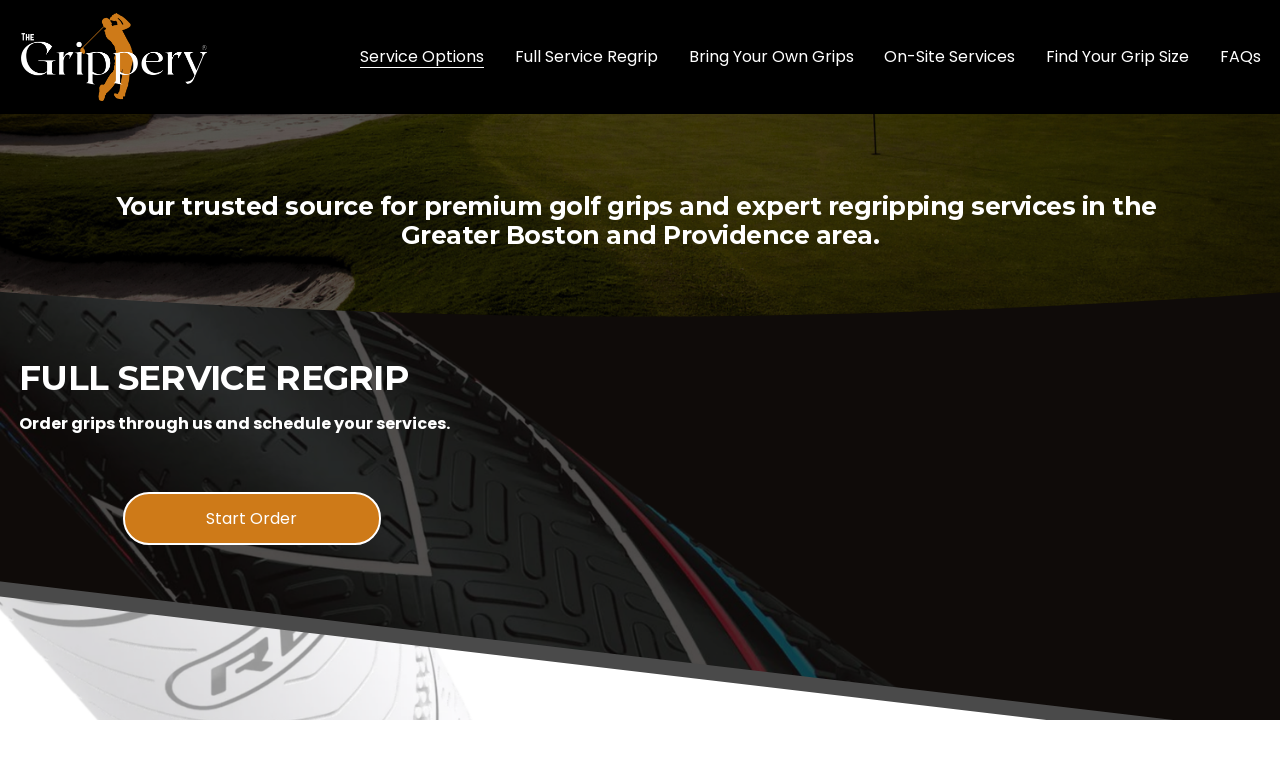

--- FILE ---
content_type: text/html;charset=utf-8
request_url: https://www.thegrippery.com/
body_size: 26406
content:
<!doctype html>
<html xmlns:og="http://opengraphprotocol.org/schema/" xmlns:fb="http://www.facebook.com/2008/fbml" lang="en-US"  >
  <head>
    <meta http-equiv="X-UA-Compatible" content="IE=edge,chrome=1">
    <meta name="viewport" content="width=device-width, initial-scale=1">
    <!-- This is Squarespace. --><!-- asparagus-round-mp59 -->
<base href="">
<meta charset="utf-8" />
<title>The Grippery | Golf Club Regripping | Golf Club Grip Fitting | Grip Sales</title>
<meta http-equiv="Accept-CH" content="Sec-CH-UA-Platform-Version, Sec-CH-UA-Model" /><link rel="icon" type="image/x-icon" href="https://images.squarespace-cdn.com/content/v1/658ed7fd321af07a2eabec38/3e950a54-8a5e-4d1a-a9b2-b959b53d83db/favicon.ico?format=100w"/>
<link rel="canonical" href="https://www.thegrippery.com"/>
<meta property="og:site_name" content="The Grippery"/>
<meta property="og:title" content="The Grippery | Golf Club Regripping | Golf Club Grip Fitting | Grip Sales"/>
<meta property="og:url" content="https://www.thegrippery.com"/>
<meta property="og:type" content="website"/>
<meta property="og:description" content="Upgrade your golf game with The Grippery's Rapid Regrip service or schedule a comprehensive Grip Fitting. Buy golf grips through us or bring your own and have our Certified Installers take you to the next level of your golf experience. Proudly stock Lamkin, Golf Pride, JumboMax, SuperStroke, Winn, S"/>
<meta property="og:image" content="http://static1.squarespace.com/static/658ed7fd321af07a2eabec38/t/661e5c72925330272ef3e066/1713265778385/Grippery+Squarespace+Logo.png?format=1500w"/>
<meta property="og:image:width" content="1500"/>
<meta property="og:image:height" content="700"/>
<meta itemprop="name" content="The Grippery &#124; Golf Club Regripping &#124; Golf Club Grip Fitting &#124; Grip Sales"/>
<meta itemprop="url" content="https://www.thegrippery.com"/>
<meta itemprop="description" content="Upgrade your golf game with The Grippery's Rapid Regrip service or schedule a comprehensive Grip Fitting. Buy golf grips through us or bring your own and have our Certified Installers take you to the next level of your golf experience. Proudly stock Lamkin, Golf Pride, JumboMax, SuperStroke, Winn, S"/>
<meta itemprop="thumbnailUrl" content="http://static1.squarespace.com/static/658ed7fd321af07a2eabec38/t/661e5c72925330272ef3e066/1713265778385/Grippery+Squarespace+Logo.png?format=1500w"/>
<link rel="image_src" href="http://static1.squarespace.com/static/658ed7fd321af07a2eabec38/t/661e5c72925330272ef3e066/1713265778385/Grippery+Squarespace+Logo.png?format=1500w" />
<meta itemprop="image" content="http://static1.squarespace.com/static/658ed7fd321af07a2eabec38/t/661e5c72925330272ef3e066/1713265778385/Grippery+Squarespace+Logo.png?format=1500w"/>
<meta name="twitter:title" content="The Grippery &#124; Golf Club Regripping &#124; Golf Club Grip Fitting &#124; Grip Sales"/>
<meta name="twitter:image" content="http://static1.squarespace.com/static/658ed7fd321af07a2eabec38/t/661e5c72925330272ef3e066/1713265778385/Grippery+Squarespace+Logo.png?format=1500w"/>
<meta name="twitter:url" content="https://www.thegrippery.com"/>
<meta name="twitter:card" content="summary"/>
<meta name="twitter:description" content="Upgrade your golf game with The Grippery's Rapid Regrip service or schedule a comprehensive Grip Fitting. Buy golf grips through us or bring your own and have our Certified Installers take you to the next level of your golf experience. Proudly stock Lamkin, Golf Pride, JumboMax, SuperStroke, Winn, S"/>
<meta name="description" content="Upgrade your golf game with The Grippery's Rapid Regrip service or schedule 
a comprehensive Grip Fitting. Buy golf grips through us or bring your own 
and have our Certified Installers take you to the next level of your golf 
experience. Proudly stock Lamkin, Golf Pride, JumboMax, SuperStroke, Winn, 
Sweet Rolls Golf, and many more." />
<link rel="preconnect" href="https://images.squarespace-cdn.com">
<link rel="preconnect" href="https://fonts.gstatic.com" crossorigin>
<link rel="stylesheet" href="https://fonts.googleapis.com/css2?family=Montserrat:ital,wght@0,500;0,700;1,500;1,700&family=Poppins:ital,wght@0,400;0,700;1,400;1,700"><script type="text/javascript" crossorigin="anonymous" defer="true" nomodule="nomodule" src="//assets.squarespace.com/@sqs/polyfiller/1.6/legacy.js"></script>
<script type="text/javascript" crossorigin="anonymous" defer="true" src="//assets.squarespace.com/@sqs/polyfiller/1.6/modern.js"></script>
<script type="text/javascript">SQUARESPACE_ROLLUPS = {};</script>
<script>(function(rollups, name) { if (!rollups[name]) { rollups[name] = {}; } rollups[name].js = ["//assets.squarespace.com/universal/scripts-compressed/extract-css-runtime-77054d74684e8145-min.en-US.js"]; })(SQUARESPACE_ROLLUPS, 'squarespace-extract_css_runtime');</script>
<script crossorigin="anonymous" src="//assets.squarespace.com/universal/scripts-compressed/extract-css-runtime-77054d74684e8145-min.en-US.js" defer ></script><script>(function(rollups, name) { if (!rollups[name]) { rollups[name] = {}; } rollups[name].js = ["//assets.squarespace.com/universal/scripts-compressed/extract-css-moment-js-vendor-6f2a1f6ec9a41489-min.en-US.js"]; })(SQUARESPACE_ROLLUPS, 'squarespace-extract_css_moment_js_vendor');</script>
<script crossorigin="anonymous" src="//assets.squarespace.com/universal/scripts-compressed/extract-css-moment-js-vendor-6f2a1f6ec9a41489-min.en-US.js" defer ></script><script>(function(rollups, name) { if (!rollups[name]) { rollups[name] = {}; } rollups[name].js = ["//assets.squarespace.com/universal/scripts-compressed/cldr-resource-pack-22ed584d99d9b83d-min.en-US.js"]; })(SQUARESPACE_ROLLUPS, 'squarespace-cldr_resource_pack');</script>
<script crossorigin="anonymous" src="//assets.squarespace.com/universal/scripts-compressed/cldr-resource-pack-22ed584d99d9b83d-min.en-US.js" defer ></script><script>(function(rollups, name) { if (!rollups[name]) { rollups[name] = {}; } rollups[name].js = ["//assets.squarespace.com/universal/scripts-compressed/common-vendors-stable-fbd854d40b0804b7-min.en-US.js"]; })(SQUARESPACE_ROLLUPS, 'squarespace-common_vendors_stable');</script>
<script crossorigin="anonymous" src="//assets.squarespace.com/universal/scripts-compressed/common-vendors-stable-fbd854d40b0804b7-min.en-US.js" defer ></script><script>(function(rollups, name) { if (!rollups[name]) { rollups[name] = {}; } rollups[name].js = ["//assets.squarespace.com/universal/scripts-compressed/common-vendors-dfc5069aa75918a1-min.en-US.js"]; })(SQUARESPACE_ROLLUPS, 'squarespace-common_vendors');</script>
<script crossorigin="anonymous" src="//assets.squarespace.com/universal/scripts-compressed/common-vendors-dfc5069aa75918a1-min.en-US.js" defer ></script><script>(function(rollups, name) { if (!rollups[name]) { rollups[name] = {}; } rollups[name].js = ["//assets.squarespace.com/universal/scripts-compressed/common-7241c1ca95ff8a0a-min.en-US.js"]; })(SQUARESPACE_ROLLUPS, 'squarespace-common');</script>
<script crossorigin="anonymous" src="//assets.squarespace.com/universal/scripts-compressed/common-7241c1ca95ff8a0a-min.en-US.js" defer ></script><script>(function(rollups, name) { if (!rollups[name]) { rollups[name] = {}; } rollups[name].js = ["//assets.squarespace.com/universal/scripts-compressed/commerce-42d51fc12499b317-min.en-US.js"]; })(SQUARESPACE_ROLLUPS, 'squarespace-commerce');</script>
<script crossorigin="anonymous" src="//assets.squarespace.com/universal/scripts-compressed/commerce-42d51fc12499b317-min.en-US.js" defer ></script><script>(function(rollups, name) { if (!rollups[name]) { rollups[name] = {}; } rollups[name].css = ["//assets.squarespace.com/universal/styles-compressed/commerce-d39519ad4c059802-min.en-US.css"]; })(SQUARESPACE_ROLLUPS, 'squarespace-commerce');</script>
<link rel="stylesheet" type="text/css" href="//assets.squarespace.com/universal/styles-compressed/commerce-d39519ad4c059802-min.en-US.css"><script>(function(rollups, name) { if (!rollups[name]) { rollups[name] = {}; } rollups[name].js = ["//assets.squarespace.com/universal/scripts-compressed/performance-6c7058b44420b6db-min.en-US.js"]; })(SQUARESPACE_ROLLUPS, 'squarespace-performance');</script>
<script crossorigin="anonymous" src="//assets.squarespace.com/universal/scripts-compressed/performance-6c7058b44420b6db-min.en-US.js" defer ></script><script data-name="static-context">Static = window.Static || {}; Static.SQUARESPACE_CONTEXT = {"betaFeatureFlags":["enable_form_submission_trigger","member_areas_feature","i18n_beta_website_locales","contacts_and_campaigns_redesign","campaigns_new_image_layout_picker","campaigns_import_discounts","campaigns_discount_section_in_automations","scripts_defer","section-sdk-plp-list-view-atc-button-enabled","new_stacked_index","override_block_styles","modernized-pdp-m2-enabled","campaigns_discount_section_in_blasts","commerce-product-forms-rendering","campaigns_thumbnail_layout","supports_versioned_template_assets","marketing_automations","marketing_landing_page","pdp-site-styling-updates","nested_categories","campaigns_merch_state","enable_modernized_pdp_m3_layout_data","form_block_first_last_name_required"],"facebookAppId":"314192535267336","facebookApiVersion":"v6.0","rollups":{"squarespace-announcement-bar":{"js":"//assets.squarespace.com/universal/scripts-compressed/announcement-bar-92ab1c4891022f1d-min.en-US.js"},"squarespace-audio-player":{"css":"//assets.squarespace.com/universal/styles-compressed/audio-player-b05f5197a871c566-min.en-US.css","js":"//assets.squarespace.com/universal/scripts-compressed/audio-player-002939c35ba09820-min.en-US.js"},"squarespace-blog-collection-list":{"css":"//assets.squarespace.com/universal/styles-compressed/blog-collection-list-b4046463b72f34e2-min.en-US.css","js":"//assets.squarespace.com/universal/scripts-compressed/blog-collection-list-f78db80fc1cd6fce-min.en-US.js"},"squarespace-calendar-block-renderer":{"css":"//assets.squarespace.com/universal/styles-compressed/calendar-block-renderer-b72d08ba4421f5a0-min.en-US.css","js":"//assets.squarespace.com/universal/scripts-compressed/calendar-block-renderer-550530d9b21148ea-min.en-US.js"},"squarespace-chartjs-helpers":{"css":"//assets.squarespace.com/universal/styles-compressed/chartjs-helpers-96b256171ee039c1-min.en-US.css","js":"//assets.squarespace.com/universal/scripts-compressed/chartjs-helpers-4fd57f343946d08e-min.en-US.js"},"squarespace-comments":{"css":"//assets.squarespace.com/universal/styles-compressed/comments-1005d8fa07d32785-min.en-US.css","js":"//assets.squarespace.com/universal/scripts-compressed/comments-863b6b9e8bcdaae1-min.en-US.js"},"squarespace-custom-css-popup":{"css":"//assets.squarespace.com/universal/styles-compressed/custom-css-popup-679a91a14e6e13a0-min.en-US.css","js":"//assets.squarespace.com/universal/scripts-compressed/custom-css-popup-62fbc487b53eb434-min.en-US.js"},"squarespace-dialog":{"css":"//assets.squarespace.com/universal/styles-compressed/dialog-f9093f2d526b94df-min.en-US.css","js":"//assets.squarespace.com/universal/scripts-compressed/dialog-2540b905667f1e8a-min.en-US.js"},"squarespace-events-collection":{"css":"//assets.squarespace.com/universal/styles-compressed/events-collection-b72d08ba4421f5a0-min.en-US.css","js":"//assets.squarespace.com/universal/scripts-compressed/events-collection-3e7891c6b5666deb-min.en-US.js"},"squarespace-form-rendering-utils":{"js":"//assets.squarespace.com/universal/scripts-compressed/form-rendering-utils-1c396869100f711c-min.en-US.js"},"squarespace-forms":{"css":"//assets.squarespace.com/universal/styles-compressed/forms-0afd3c6ac30bbab1-min.en-US.css","js":"//assets.squarespace.com/universal/scripts-compressed/forms-650c8ff1c2d522e9-min.en-US.js"},"squarespace-gallery-collection-list":{"css":"//assets.squarespace.com/universal/styles-compressed/gallery-collection-list-b4046463b72f34e2-min.en-US.css","js":"//assets.squarespace.com/universal/scripts-compressed/gallery-collection-list-07747667a3187b76-min.en-US.js"},"squarespace-image-zoom":{"css":"//assets.squarespace.com/universal/styles-compressed/image-zoom-b4046463b72f34e2-min.en-US.css","js":"//assets.squarespace.com/universal/scripts-compressed/image-zoom-60c18dc5f8f599ea-min.en-US.js"},"squarespace-pinterest":{"css":"//assets.squarespace.com/universal/styles-compressed/pinterest-b4046463b72f34e2-min.en-US.css","js":"//assets.squarespace.com/universal/scripts-compressed/pinterest-e588e846ff0c213f-min.en-US.js"},"squarespace-popup-overlay":{"css":"//assets.squarespace.com/universal/styles-compressed/popup-overlay-b742b752f5880972-min.en-US.css","js":"//assets.squarespace.com/universal/scripts-compressed/popup-overlay-c89619e66510db19-min.en-US.js"},"squarespace-product-quick-view":{"css":"//assets.squarespace.com/universal/styles-compressed/product-quick-view-da3f631e5a2b9554-min.en-US.css","js":"//assets.squarespace.com/universal/scripts-compressed/product-quick-view-1393fc156466aed0-min.en-US.js"},"squarespace-products-collection-item-v2":{"css":"//assets.squarespace.com/universal/styles-compressed/products-collection-item-v2-b4046463b72f34e2-min.en-US.css","js":"//assets.squarespace.com/universal/scripts-compressed/products-collection-item-v2-e3a3f101748fca6e-min.en-US.js"},"squarespace-products-collection-list-v2":{"css":"//assets.squarespace.com/universal/styles-compressed/products-collection-list-v2-b4046463b72f34e2-min.en-US.css","js":"//assets.squarespace.com/universal/scripts-compressed/products-collection-list-v2-eedc544f4cc56af4-min.en-US.js"},"squarespace-search-page":{"css":"//assets.squarespace.com/universal/styles-compressed/search-page-90a67fc09b9b32c6-min.en-US.css","js":"//assets.squarespace.com/universal/scripts-compressed/search-page-45abeff88c3f01a0-min.en-US.js"},"squarespace-search-preview":{"js":"//assets.squarespace.com/universal/scripts-compressed/search-preview-0cd39e3057f784ac-min.en-US.js"},"squarespace-simple-liking":{"css":"//assets.squarespace.com/universal/styles-compressed/simple-liking-701bf8bbc05ec6aa-min.en-US.css","js":"//assets.squarespace.com/universal/scripts-compressed/simple-liking-e6bc64da9e3b1cf4-min.en-US.js"},"squarespace-social-buttons":{"css":"//assets.squarespace.com/universal/styles-compressed/social-buttons-95032e5fa98e47a5-min.en-US.css","js":"//assets.squarespace.com/universal/scripts-compressed/social-buttons-0d3103d68d9577b7-min.en-US.js"},"squarespace-tourdates":{"css":"//assets.squarespace.com/universal/styles-compressed/tourdates-b4046463b72f34e2-min.en-US.css","js":"//assets.squarespace.com/universal/scripts-compressed/tourdates-30ad09417b7ff043-min.en-US.js"},"squarespace-website-overlays-manager":{"css":"//assets.squarespace.com/universal/styles-compressed/website-overlays-manager-07ea5a4e004e6710-min.en-US.css","js":"//assets.squarespace.com/universal/scripts-compressed/website-overlays-manager-40e1fbed91f8d0e7-min.en-US.js"}},"pageType":2,"website":{"id":"658ed7fd321af07a2eabec38","identifier":"asparagus-round-mp59","websiteType":1,"contentModifiedOn":1765634955559,"cloneable":false,"hasBeenCloneable":false,"siteStatus":{},"language":"en-US","translationLocale":"en-US","formattingLocale":"en-US","timeZone":"America/New_York","machineTimeZoneOffset":-18000000,"timeZoneOffset":-18000000,"timeZoneAbbr":"EST","siteTitle":"The Grippery","fullSiteTitle":"The Grippery | Golf Club Regripping | Golf Club Grip Fitting | Grip Sales","location":{},"logoImageId":"661e5c72925330272ef3e066","shareButtonOptions":{"2":true,"7":true,"6":true,"3":true,"4":true,"8":true,"1":true},"logoImageUrl":"//images.squarespace-cdn.com/content/v1/658ed7fd321af07a2eabec38/568a03d3-fd2b-46b1-bc59-2678453b3cc5/Grippery+Squarespace+Logo.png","authenticUrl":"https://www.thegrippery.com","internalUrl":"https://asparagus-round-mp59.squarespace.com","baseUrl":"https://www.thegrippery.com","primaryDomain":"www.thegrippery.com","sslSetting":3,"isHstsEnabled":true,"socialAccounts":[{"serviceId":64,"screenname":"Instagram","addedOn":1713524803035,"profileUrl":"http://www.instagram.com/thegrippery","iconEnabled":true,"serviceName":"instagram-unauth"}],"typekitId":"","statsMigrated":false,"imageMetadataProcessingEnabled":false,"screenshotId":"f2f434a42e40fd439663697f032aedd5db287df3bc02e54094ba8102d46d5a65","captchaSettings":{"enabledForDonations":false},"showOwnerLogin":false},"websiteSettings":{"id":"658ed7fd321af07a2eabec54","websiteId":"658ed7fd321af07a2eabec38","subjects":[],"country":"US","state":"MA","simpleLikingEnabled":true,"mobileInfoBarSettings":{"isContactEmailEnabled":false,"isContactPhoneNumberEnabled":false,"isLocationEnabled":false,"isBusinessHoursEnabled":false},"announcementBarSettings":{"style":1,"text":"<p class=\"\" data-rte-preserve-empty=\"true\" style=\"white-space:pre-wrap;\"><strong>The Grippery is currently on winter break and will resume normal operations in March 2025. For questions, please </strong><a href=\"mailto:gripme@thegrippery.com?subject=Questions%20About%20The%20Grippery%20\"><strong>email us here.</strong></a></p>","clickthroughUrl":{"url":"https://thegrippery.as.me","newWindow":false}},"popupOverlaySettings":{"style":1,"showOnScroll":false,"scrollPercentage":25,"showOnTimer":true,"timerDelay":0,"showUntilSignup":true,"displayFrequency":1,"enableMobile":true,"enabledPages":[],"showOnAllPages":true,"version":1},"commentLikesAllowed":true,"commentAnonAllowed":true,"commentThreaded":true,"commentApprovalRequired":false,"commentAvatarsOn":true,"commentSortType":2,"commentFlagThreshold":0,"commentFlagsAllowed":true,"commentEnableByDefault":true,"commentDisableAfterDaysDefault":0,"disqusShortname":"","commentsEnabled":false,"businessHours":{},"storeSettings":{"returnPolicy":null,"termsOfService":null,"privacyPolicy":null,"expressCheckout":false,"continueShoppingLinkUrl":"the-grip-shop-1","useLightCart":false,"showNoteField":false,"shippingCountryDefaultValue":"US","billToShippingDefaultValue":false,"showShippingPhoneNumber":true,"isShippingPhoneRequired":false,"showBillingPhoneNumber":true,"isBillingPhoneRequired":false,"currenciesSupported":["USD","CAD","GBP","AUD","EUR","CHF","NOK","SEK","DKK","NZD","SGD","MXN","HKD","CZK","ILS","MYR","RUB","PHP","PLN","THB","BRL","ARS","COP","IDR","INR","JPY","ZAR"],"defaultCurrency":"USD","selectedCurrency":"USD","measurementStandard":1,"showCustomCheckoutForm":false,"checkoutPageMarketingOptInEnabled":true,"enableMailingListOptInByDefault":false,"sameAsRetailLocation":false,"merchandisingSettings":{"scarcityEnabledOnProductItems":false,"scarcityEnabledOnProductBlocks":false,"scarcityMessageType":"DEFAULT_SCARCITY_MESSAGE","scarcityThreshold":10,"multipleQuantityAllowedForServices":false,"restockNotificationsEnabled":false,"restockNotificationsButtonText":"Pre Order","restockNotificationsSuccessText":"","restockNotificationsMailingListSignUpEnabled":false,"relatedProductsEnabled":false,"relatedProductsOrdering":"random","customSoldOutText":"Sold Out","soldOutVariantsDropdownDisabled":false,"productComposerOptedIn":false,"productComposerABTestOptedOut":false,"productReviewsEnabled":false,"displayNativeProductReviewsEnabled":false,"displayImportedProductReviewsEnabled":false,"productReviewsDisplayScope":"ALL_REVIEWS","productReviewsMerchantEmailEnabled":false,"hasOptedToCollectNativeReviews":false},"minimumOrderSubtotalEnabled":false,"minimumOrderSubtotal":{"currency":"USD","value":"0.00"},"addToCartConfirmationType":2,"isLive":true,"multipleQuantityAllowedForServices":false},"useEscapeKeyToLogin":false,"ssBadgeType":1,"ssBadgePosition":4,"ssBadgeVisibility":1,"ssBadgeDevices":1,"pinterestOverlayOptions":{"mode":"disabled"},"userAccountsSettings":{"loginAllowed":false,"signupAllowed":false}},"cookieSettings":{"isCookieBannerEnabled":true,"isRestrictiveCookiePolicyEnabled":true,"cookieBannerText":"<p data-rte-preserve-empty=\"true\" style=\"white-space:pre-wrap;\">Cookies at the turn can make your back 9 better. Cookies on our site can make your experience better. By using this website, you agree to our use of cookies. We use cookies to provide you with a great experience and to help our website run effectively.</p>","cookieBannerThemeName":"dark","cookieBannerVariant":"BAR","cookieBannerPosition":"BOTTOM","cookieBannerCtaVariant":"TEXT","cookieBannerCtaText":"Accept","cookieBannerAcceptType":"OPT_IN_AND_OUT","cookieBannerOptOutCtaText":"Decline","cookieBannerHasOptOut":true,"cookieBannerHasManageCookies":false,"cookieBannerManageCookiesLabel":"Manage cookies","cookieBannerSavedPreferencesText":"Cookie Preferences","cookieBannerSavedPreferencesLayout":"PILL"},"websiteCloneable":false,"collection":{"title":"Service Options","id":"6623dd6667955073160116c7","fullUrl":"/","type":10,"permissionType":1},"subscribed":false,"appDomain":"squarespace.com","templateTweakable":true,"tweakJSON":{"form-use-theme-colors":"true","header-logo-height":"88px","header-mobile-logo-max-height":"41px","header-vert-padding":"1vw","header-width":"Full","maxPageWidth":"1400px","mobile-header-vert-padding":"6vw","pagePadding":"1.5vw","tweak-blog-alternating-side-by-side-image-aspect-ratio":"1:1 Square","tweak-blog-alternating-side-by-side-image-spacing":"6%","tweak-blog-alternating-side-by-side-meta-spacing":"20px","tweak-blog-alternating-side-by-side-primary-meta":"Categories","tweak-blog-alternating-side-by-side-read-more-spacing":"20px","tweak-blog-alternating-side-by-side-secondary-meta":"Date","tweak-blog-basic-grid-columns":"4","tweak-blog-basic-grid-image-aspect-ratio":"3:4 Three-Four (Vertical)","tweak-blog-basic-grid-image-spacing":"13px","tweak-blog-basic-grid-meta-spacing":"2px","tweak-blog-basic-grid-primary-meta":"Categories","tweak-blog-basic-grid-read-more-spacing":"20px","tweak-blog-basic-grid-secondary-meta":"Date","tweak-blog-item-custom-width":"90","tweak-blog-item-show-author-profile":"false","tweak-blog-item-width":"Medium","tweak-blog-masonry-columns":"2","tweak-blog-masonry-horizontal-spacing":"30px","tweak-blog-masonry-image-spacing":"20px","tweak-blog-masonry-meta-spacing":"20px","tweak-blog-masonry-primary-meta":"Categories","tweak-blog-masonry-read-more-spacing":"20px","tweak-blog-masonry-secondary-meta":"Date","tweak-blog-masonry-vertical-spacing":"30px","tweak-blog-side-by-side-image-aspect-ratio":"1:1 Square","tweak-blog-side-by-side-image-spacing":"4%","tweak-blog-side-by-side-meta-spacing":"3px","tweak-blog-side-by-side-primary-meta":"Categories","tweak-blog-side-by-side-read-more-spacing":"20px","tweak-blog-side-by-side-secondary-meta":"Date","tweak-blog-single-column-image-spacing":"50px","tweak-blog-single-column-meta-spacing":"30px","tweak-blog-single-column-primary-meta":"Categories","tweak-blog-single-column-read-more-spacing":"30px","tweak-blog-single-column-secondary-meta":"Date","tweak-events-stacked-show-thumbnails":"true","tweak-events-stacked-thumbnail-size":"3:2 Standard","tweak-fixed-header":"false","tweak-fixed-header-style":"Basic","tweak-global-animations-animation-curve":"ease","tweak-global-animations-animation-delay":"0.6s","tweak-global-animations-animation-duration":"0.60s","tweak-global-animations-animation-style":"fade","tweak-global-animations-animation-type":"slide","tweak-global-animations-complexity-level":"detailed","tweak-global-animations-enabled":"true","tweak-portfolio-grid-basic-custom-height":"50","tweak-portfolio-grid-overlay-custom-height":"50","tweak-portfolio-hover-follow-acceleration":"10%","tweak-portfolio-hover-follow-animation-duration":"Fast","tweak-portfolio-hover-follow-animation-type":"Fade","tweak-portfolio-hover-follow-delimiter":"Bullet","tweak-portfolio-hover-follow-front":"false","tweak-portfolio-hover-follow-layout":"Inline","tweak-portfolio-hover-follow-size":"50","tweak-portfolio-hover-follow-text-spacing-x":"1.5","tweak-portfolio-hover-follow-text-spacing-y":"1.5","tweak-portfolio-hover-static-animation-duration":"Fast","tweak-portfolio-hover-static-animation-type":"Fade","tweak-portfolio-hover-static-delimiter":"Hyphen","tweak-portfolio-hover-static-front":"true","tweak-portfolio-hover-static-layout":"Inline","tweak-portfolio-hover-static-size":"50","tweak-portfolio-hover-static-text-spacing-x":"1.5","tweak-portfolio-hover-static-text-spacing-y":"1.5","tweak-portfolio-index-background-animation-duration":"Medium","tweak-portfolio-index-background-animation-type":"Fade","tweak-portfolio-index-background-custom-height":"50","tweak-portfolio-index-background-delimiter":"None","tweak-portfolio-index-background-height":"Large","tweak-portfolio-index-background-horizontal-alignment":"Center","tweak-portfolio-index-background-link-format":"Stacked","tweak-portfolio-index-background-persist":"false","tweak-portfolio-index-background-vertical-alignment":"Middle","tweak-portfolio-index-background-width":"Full","tweak-transparent-header":"false"},"templateId":"5c5a519771c10ba3470d8101","templateVersion":"7.1","pageFeatures":[1,2,4],"gmRenderKey":"QUl6YVN5Q0JUUk9xNkx1dkZfSUUxcjQ2LVQ0QWVUU1YtMGQ3bXk4","templateScriptsRootUrl":"https://static1.squarespace.com/static/vta/5c5a519771c10ba3470d8101/scripts/","impersonatedSession":false,"tzData":{"zones":[[-300,"US","E%sT",null]],"rules":{"US":[[1967,2006,null,"Oct","lastSun","2:00","0","S"],[1987,2006,null,"Apr","Sun>=1","2:00","1:00","D"],[2007,"max",null,"Mar","Sun>=8","2:00","1:00","D"],[2007,"max",null,"Nov","Sun>=1","2:00","0","S"]]}},"showAnnouncementBar":false,"recaptchaEnterpriseContext":{"recaptchaEnterpriseSiteKey":"6LdDFQwjAAAAAPigEvvPgEVbb7QBm-TkVJdDTlAv"},"i18nContext":{"timeZoneData":{"id":"America/New_York","name":"Eastern Time"}},"env":"PRODUCTION","visitorFormContext":{"formFieldFormats":{"countries":[{"name":"Afghanistan","code":"AF","phoneCode":"+93"},{"name":"\u00C5land Islands","code":"AX","phoneCode":"+358"},{"name":"Albania","code":"AL","phoneCode":"+355"},{"name":"Algeria","code":"DZ","phoneCode":"+213"},{"name":"American Samoa","code":"AS","phoneCode":"+1"},{"name":"Andorra","code":"AD","phoneCode":"+376"},{"name":"Angola","code":"AO","phoneCode":"+244"},{"name":"Anguilla","code":"AI","phoneCode":"+1"},{"name":"Antigua & Barbuda","code":"AG","phoneCode":"+1"},{"name":"Argentina","code":"AR","phoneCode":"+54"},{"name":"Armenia","code":"AM","phoneCode":"+374"},{"name":"Aruba","code":"AW","phoneCode":"+297"},{"name":"Ascension Island","code":"AC","phoneCode":"+247"},{"name":"Australia","code":"AU","phoneCode":"+61"},{"name":"Austria","code":"AT","phoneCode":"+43"},{"name":"Azerbaijan","code":"AZ","phoneCode":"+994"},{"name":"Bahamas","code":"BS","phoneCode":"+1"},{"name":"Bahrain","code":"BH","phoneCode":"+973"},{"name":"Bangladesh","code":"BD","phoneCode":"+880"},{"name":"Barbados","code":"BB","phoneCode":"+1"},{"name":"Belarus","code":"BY","phoneCode":"+375"},{"name":"Belgium","code":"BE","phoneCode":"+32"},{"name":"Belize","code":"BZ","phoneCode":"+501"},{"name":"Benin","code":"BJ","phoneCode":"+229"},{"name":"Bermuda","code":"BM","phoneCode":"+1"},{"name":"Bhutan","code":"BT","phoneCode":"+975"},{"name":"Bolivia","code":"BO","phoneCode":"+591"},{"name":"Bosnia & Herzegovina","code":"BA","phoneCode":"+387"},{"name":"Botswana","code":"BW","phoneCode":"+267"},{"name":"Brazil","code":"BR","phoneCode":"+55"},{"name":"British Indian Ocean Territory","code":"IO","phoneCode":"+246"},{"name":"British Virgin Islands","code":"VG","phoneCode":"+1"},{"name":"Brunei","code":"BN","phoneCode":"+673"},{"name":"Bulgaria","code":"BG","phoneCode":"+359"},{"name":"Burkina Faso","code":"BF","phoneCode":"+226"},{"name":"Burundi","code":"BI","phoneCode":"+257"},{"name":"Cambodia","code":"KH","phoneCode":"+855"},{"name":"Cameroon","code":"CM","phoneCode":"+237"},{"name":"Canada","code":"CA","phoneCode":"+1"},{"name":"Cape Verde","code":"CV","phoneCode":"+238"},{"name":"Caribbean Netherlands","code":"BQ","phoneCode":"+599"},{"name":"Cayman Islands","code":"KY","phoneCode":"+1"},{"name":"Central African Republic","code":"CF","phoneCode":"+236"},{"name":"Chad","code":"TD","phoneCode":"+235"},{"name":"Chile","code":"CL","phoneCode":"+56"},{"name":"China","code":"CN","phoneCode":"+86"},{"name":"Christmas Island","code":"CX","phoneCode":"+61"},{"name":"Cocos (Keeling) Islands","code":"CC","phoneCode":"+61"},{"name":"Colombia","code":"CO","phoneCode":"+57"},{"name":"Comoros","code":"KM","phoneCode":"+269"},{"name":"Congo - Brazzaville","code":"CG","phoneCode":"+242"},{"name":"Congo - Kinshasa","code":"CD","phoneCode":"+243"},{"name":"Cook Islands","code":"CK","phoneCode":"+682"},{"name":"Costa Rica","code":"CR","phoneCode":"+506"},{"name":"C\u00F4te d\u2019Ivoire","code":"CI","phoneCode":"+225"},{"name":"Croatia","code":"HR","phoneCode":"+385"},{"name":"Cuba","code":"CU","phoneCode":"+53"},{"name":"Cura\u00E7ao","code":"CW","phoneCode":"+599"},{"name":"Cyprus","code":"CY","phoneCode":"+357"},{"name":"Czechia","code":"CZ","phoneCode":"+420"},{"name":"Denmark","code":"DK","phoneCode":"+45"},{"name":"Djibouti","code":"DJ","phoneCode":"+253"},{"name":"Dominica","code":"DM","phoneCode":"+1"},{"name":"Dominican Republic","code":"DO","phoneCode":"+1"},{"name":"Ecuador","code":"EC","phoneCode":"+593"},{"name":"Egypt","code":"EG","phoneCode":"+20"},{"name":"El Salvador","code":"SV","phoneCode":"+503"},{"name":"Equatorial Guinea","code":"GQ","phoneCode":"+240"},{"name":"Eritrea","code":"ER","phoneCode":"+291"},{"name":"Estonia","code":"EE","phoneCode":"+372"},{"name":"Eswatini","code":"SZ","phoneCode":"+268"},{"name":"Ethiopia","code":"ET","phoneCode":"+251"},{"name":"Falkland Islands","code":"FK","phoneCode":"+500"},{"name":"Faroe Islands","code":"FO","phoneCode":"+298"},{"name":"Fiji","code":"FJ","phoneCode":"+679"},{"name":"Finland","code":"FI","phoneCode":"+358"},{"name":"France","code":"FR","phoneCode":"+33"},{"name":"French Guiana","code":"GF","phoneCode":"+594"},{"name":"French Polynesia","code":"PF","phoneCode":"+689"},{"name":"Gabon","code":"GA","phoneCode":"+241"},{"name":"Gambia","code":"GM","phoneCode":"+220"},{"name":"Georgia","code":"GE","phoneCode":"+995"},{"name":"Germany","code":"DE","phoneCode":"+49"},{"name":"Ghana","code":"GH","phoneCode":"+233"},{"name":"Gibraltar","code":"GI","phoneCode":"+350"},{"name":"Greece","code":"GR","phoneCode":"+30"},{"name":"Greenland","code":"GL","phoneCode":"+299"},{"name":"Grenada","code":"GD","phoneCode":"+1"},{"name":"Guadeloupe","code":"GP","phoneCode":"+590"},{"name":"Guam","code":"GU","phoneCode":"+1"},{"name":"Guatemala","code":"GT","phoneCode":"+502"},{"name":"Guernsey","code":"GG","phoneCode":"+44"},{"name":"Guinea","code":"GN","phoneCode":"+224"},{"name":"Guinea-Bissau","code":"GW","phoneCode":"+245"},{"name":"Guyana","code":"GY","phoneCode":"+592"},{"name":"Haiti","code":"HT","phoneCode":"+509"},{"name":"Honduras","code":"HN","phoneCode":"+504"},{"name":"Hong Kong SAR China","code":"HK","phoneCode":"+852"},{"name":"Hungary","code":"HU","phoneCode":"+36"},{"name":"Iceland","code":"IS","phoneCode":"+354"},{"name":"India","code":"IN","phoneCode":"+91"},{"name":"Indonesia","code":"ID","phoneCode":"+62"},{"name":"Iran","code":"IR","phoneCode":"+98"},{"name":"Iraq","code":"IQ","phoneCode":"+964"},{"name":"Ireland","code":"IE","phoneCode":"+353"},{"name":"Isle of Man","code":"IM","phoneCode":"+44"},{"name":"Israel","code":"IL","phoneCode":"+972"},{"name":"Italy","code":"IT","phoneCode":"+39"},{"name":"Jamaica","code":"JM","phoneCode":"+1"},{"name":"Japan","code":"JP","phoneCode":"+81"},{"name":"Jersey","code":"JE","phoneCode":"+44"},{"name":"Jordan","code":"JO","phoneCode":"+962"},{"name":"Kazakhstan","code":"KZ","phoneCode":"+7"},{"name":"Kenya","code":"KE","phoneCode":"+254"},{"name":"Kiribati","code":"KI","phoneCode":"+686"},{"name":"Kosovo","code":"XK","phoneCode":"+383"},{"name":"Kuwait","code":"KW","phoneCode":"+965"},{"name":"Kyrgyzstan","code":"KG","phoneCode":"+996"},{"name":"Laos","code":"LA","phoneCode":"+856"},{"name":"Latvia","code":"LV","phoneCode":"+371"},{"name":"Lebanon","code":"LB","phoneCode":"+961"},{"name":"Lesotho","code":"LS","phoneCode":"+266"},{"name":"Liberia","code":"LR","phoneCode":"+231"},{"name":"Libya","code":"LY","phoneCode":"+218"},{"name":"Liechtenstein","code":"LI","phoneCode":"+423"},{"name":"Lithuania","code":"LT","phoneCode":"+370"},{"name":"Luxembourg","code":"LU","phoneCode":"+352"},{"name":"Macao SAR China","code":"MO","phoneCode":"+853"},{"name":"Madagascar","code":"MG","phoneCode":"+261"},{"name":"Malawi","code":"MW","phoneCode":"+265"},{"name":"Malaysia","code":"MY","phoneCode":"+60"},{"name":"Maldives","code":"MV","phoneCode":"+960"},{"name":"Mali","code":"ML","phoneCode":"+223"},{"name":"Malta","code":"MT","phoneCode":"+356"},{"name":"Marshall Islands","code":"MH","phoneCode":"+692"},{"name":"Martinique","code":"MQ","phoneCode":"+596"},{"name":"Mauritania","code":"MR","phoneCode":"+222"},{"name":"Mauritius","code":"MU","phoneCode":"+230"},{"name":"Mayotte","code":"YT","phoneCode":"+262"},{"name":"Mexico","code":"MX","phoneCode":"+52"},{"name":"Micronesia","code":"FM","phoneCode":"+691"},{"name":"Moldova","code":"MD","phoneCode":"+373"},{"name":"Monaco","code":"MC","phoneCode":"+377"},{"name":"Mongolia","code":"MN","phoneCode":"+976"},{"name":"Montenegro","code":"ME","phoneCode":"+382"},{"name":"Montserrat","code":"MS","phoneCode":"+1"},{"name":"Morocco","code":"MA","phoneCode":"+212"},{"name":"Mozambique","code":"MZ","phoneCode":"+258"},{"name":"Myanmar (Burma)","code":"MM","phoneCode":"+95"},{"name":"Namibia","code":"NA","phoneCode":"+264"},{"name":"Nauru","code":"NR","phoneCode":"+674"},{"name":"Nepal","code":"NP","phoneCode":"+977"},{"name":"Netherlands","code":"NL","phoneCode":"+31"},{"name":"New Caledonia","code":"NC","phoneCode":"+687"},{"name":"New Zealand","code":"NZ","phoneCode":"+64"},{"name":"Nicaragua","code":"NI","phoneCode":"+505"},{"name":"Niger","code":"NE","phoneCode":"+227"},{"name":"Nigeria","code":"NG","phoneCode":"+234"},{"name":"Niue","code":"NU","phoneCode":"+683"},{"name":"Norfolk Island","code":"NF","phoneCode":"+672"},{"name":"Northern Mariana Islands","code":"MP","phoneCode":"+1"},{"name":"North Korea","code":"KP","phoneCode":"+850"},{"name":"North Macedonia","code":"MK","phoneCode":"+389"},{"name":"Norway","code":"NO","phoneCode":"+47"},{"name":"Oman","code":"OM","phoneCode":"+968"},{"name":"Pakistan","code":"PK","phoneCode":"+92"},{"name":"Palau","code":"PW","phoneCode":"+680"},{"name":"Palestinian Territories","code":"PS","phoneCode":"+970"},{"name":"Panama","code":"PA","phoneCode":"+507"},{"name":"Papua New Guinea","code":"PG","phoneCode":"+675"},{"name":"Paraguay","code":"PY","phoneCode":"+595"},{"name":"Peru","code":"PE","phoneCode":"+51"},{"name":"Philippines","code":"PH","phoneCode":"+63"},{"name":"Poland","code":"PL","phoneCode":"+48"},{"name":"Portugal","code":"PT","phoneCode":"+351"},{"name":"Puerto Rico","code":"PR","phoneCode":"+1"},{"name":"Qatar","code":"QA","phoneCode":"+974"},{"name":"R\u00E9union","code":"RE","phoneCode":"+262"},{"name":"Romania","code":"RO","phoneCode":"+40"},{"name":"Russia","code":"RU","phoneCode":"+7"},{"name":"Rwanda","code":"RW","phoneCode":"+250"},{"name":"Samoa","code":"WS","phoneCode":"+685"},{"name":"San Marino","code":"SM","phoneCode":"+378"},{"name":"S\u00E3o Tom\u00E9 & Pr\u00EDncipe","code":"ST","phoneCode":"+239"},{"name":"Saudi Arabia","code":"SA","phoneCode":"+966"},{"name":"Senegal","code":"SN","phoneCode":"+221"},{"name":"Serbia","code":"RS","phoneCode":"+381"},{"name":"Seychelles","code":"SC","phoneCode":"+248"},{"name":"Sierra Leone","code":"SL","phoneCode":"+232"},{"name":"Singapore","code":"SG","phoneCode":"+65"},{"name":"Sint Maarten","code":"SX","phoneCode":"+1"},{"name":"Slovakia","code":"SK","phoneCode":"+421"},{"name":"Slovenia","code":"SI","phoneCode":"+386"},{"name":"Solomon Islands","code":"SB","phoneCode":"+677"},{"name":"Somalia","code":"SO","phoneCode":"+252"},{"name":"South Africa","code":"ZA","phoneCode":"+27"},{"name":"South Korea","code":"KR","phoneCode":"+82"},{"name":"South Sudan","code":"SS","phoneCode":"+211"},{"name":"Spain","code":"ES","phoneCode":"+34"},{"name":"Sri Lanka","code":"LK","phoneCode":"+94"},{"name":"St. Barth\u00E9lemy","code":"BL","phoneCode":"+590"},{"name":"St. Helena","code":"SH","phoneCode":"+290"},{"name":"St. Kitts & Nevis","code":"KN","phoneCode":"+1"},{"name":"St. Lucia","code":"LC","phoneCode":"+1"},{"name":"St. Martin","code":"MF","phoneCode":"+590"},{"name":"St. Pierre & Miquelon","code":"PM","phoneCode":"+508"},{"name":"St. Vincent & Grenadines","code":"VC","phoneCode":"+1"},{"name":"Sudan","code":"SD","phoneCode":"+249"},{"name":"Suriname","code":"SR","phoneCode":"+597"},{"name":"Svalbard & Jan Mayen","code":"SJ","phoneCode":"+47"},{"name":"Sweden","code":"SE","phoneCode":"+46"},{"name":"Switzerland","code":"CH","phoneCode":"+41"},{"name":"Syria","code":"SY","phoneCode":"+963"},{"name":"Taiwan","code":"TW","phoneCode":"+886"},{"name":"Tajikistan","code":"TJ","phoneCode":"+992"},{"name":"Tanzania","code":"TZ","phoneCode":"+255"},{"name":"Thailand","code":"TH","phoneCode":"+66"},{"name":"Timor-Leste","code":"TL","phoneCode":"+670"},{"name":"Togo","code":"TG","phoneCode":"+228"},{"name":"Tokelau","code":"TK","phoneCode":"+690"},{"name":"Tonga","code":"TO","phoneCode":"+676"},{"name":"Trinidad & Tobago","code":"TT","phoneCode":"+1"},{"name":"Tristan da Cunha","code":"TA","phoneCode":"+290"},{"name":"Tunisia","code":"TN","phoneCode":"+216"},{"name":"T\u00FCrkiye","code":"TR","phoneCode":"+90"},{"name":"Turkmenistan","code":"TM","phoneCode":"+993"},{"name":"Turks & Caicos Islands","code":"TC","phoneCode":"+1"},{"name":"Tuvalu","code":"TV","phoneCode":"+688"},{"name":"U.S. Virgin Islands","code":"VI","phoneCode":"+1"},{"name":"Uganda","code":"UG","phoneCode":"+256"},{"name":"Ukraine","code":"UA","phoneCode":"+380"},{"name":"United Arab Emirates","code":"AE","phoneCode":"+971"},{"name":"United Kingdom","code":"GB","phoneCode":"+44"},{"name":"United States","code":"US","phoneCode":"+1"},{"name":"Uruguay","code":"UY","phoneCode":"+598"},{"name":"Uzbekistan","code":"UZ","phoneCode":"+998"},{"name":"Vanuatu","code":"VU","phoneCode":"+678"},{"name":"Vatican City","code":"VA","phoneCode":"+39"},{"name":"Venezuela","code":"VE","phoneCode":"+58"},{"name":"Vietnam","code":"VN","phoneCode":"+84"},{"name":"Wallis & Futuna","code":"WF","phoneCode":"+681"},{"name":"Western Sahara","code":"EH","phoneCode":"+212"},{"name":"Yemen","code":"YE","phoneCode":"+967"},{"name":"Zambia","code":"ZM","phoneCode":"+260"},{"name":"Zimbabwe","code":"ZW","phoneCode":"+263"}],"initialAddressFormat":{"id":0,"type":"ADDRESS","country":"US","labelLocale":"en","fields":[{"type":"FIELD","label":"Address Line 1","identifier":"Line1","length":0,"required":true,"metadata":{"autocomplete":"address-line1"}},{"type":"SEPARATOR","label":"\n","identifier":"Newline","length":0,"required":false,"metadata":{}},{"type":"FIELD","label":"Address Line 2","identifier":"Line2","length":0,"required":false,"metadata":{"autocomplete":"address-line2"}},{"type":"SEPARATOR","label":"\n","identifier":"Newline","length":0,"required":false,"metadata":{}},{"type":"FIELD","label":"City","identifier":"City","length":0,"required":true,"metadata":{"autocomplete":"address-level2"}},{"type":"SEPARATOR","label":",","identifier":"Comma","length":0,"required":false,"metadata":{}},{"type":"SEPARATOR","label":" ","identifier":"Space","length":0,"required":false,"metadata":{}},{"type":"FIELD","label":"State","identifier":"State","length":0,"required":true,"metadata":{"autocomplete":"address-level1"}},{"type":"SEPARATOR","label":" ","identifier":"Space","length":0,"required":false,"metadata":{}},{"type":"FIELD","label":"ZIP Code","identifier":"Zip","length":0,"required":true,"metadata":{"autocomplete":"postal-code"}}]},"initialNameOrder":"GIVEN_FIRST","initialPhoneFormat":{"id":0,"type":"PHONE_NUMBER","country":"US","labelLocale":"en-US","fields":[{"type":"SEPARATOR","label":"(","identifier":"LeftParen","length":0,"required":false,"metadata":{}},{"type":"FIELD","label":"1","identifier":"1","length":3,"required":false,"metadata":{}},{"type":"SEPARATOR","label":")","identifier":"RightParen","length":0,"required":false,"metadata":{}},{"type":"SEPARATOR","label":" ","identifier":"Space","length":0,"required":false,"metadata":{}},{"type":"FIELD","label":"2","identifier":"2","length":3,"required":false,"metadata":{}},{"type":"SEPARATOR","label":"-","identifier":"Dash","length":0,"required":false,"metadata":{}},{"type":"FIELD","label":"3","identifier":"3","length":14,"required":false,"metadata":{}}]}},"localizedStrings":{"validation":{"noValidSelection":"A valid selection must be made.","invalidUrl":"Must be a valid URL.","stringTooLong":"Value should have a length no longer than {0}.","containsInvalidKey":"{0} contains an invalid key.","invalidTwitterUsername":"Must be a valid Twitter username.","valueOutsideRange":"Value must be in the range {0} to {1}.","invalidPassword":"Passwords should not contain whitespace.","missingRequiredSubfields":"{0} is missing required subfields: {1}","invalidCurrency":"Currency value should be formatted like 1234 or 123.99.","invalidMapSize":"Value should contain exactly {0} elements.","subfieldsRequired":"All fields in {0} are required.","formSubmissionFailed":"Form submission failed. Review the following information: {0}.","invalidCountryCode":"Country code should have an optional plus and up to 4 digits.","invalidDate":"This is not a real date.","required":"{0} is required.","invalidStringLength":"Value should be {0} characters long.","invalidEmail":"Email addresses should follow the format user@domain.com.","invalidListLength":"Value should be {0} elements long.","allEmpty":"Please fill out at least one form field.","missingRequiredQuestion":"Missing a required question.","invalidQuestion":"Contained an invalid question.","captchaFailure":"Captcha validation failed. Please try again.","stringTooShort":"Value should have a length of at least {0}.","invalid":"{0} is not valid.","formErrors":"Form Errors","containsInvalidValue":"{0} contains an invalid value.","invalidUnsignedNumber":"Numbers must contain only digits and no other characters.","invalidName":"Valid names contain only letters, numbers, spaces, ', or - characters."},"submit":"Submit","status":{"title":"{@} Block","learnMore":"Learn more"},"name":{"firstName":"First Name","lastName":"Last Name"},"lightbox":{"openForm":"Open Form"},"likert":{"agree":"Agree","stronglyDisagree":"Strongly Disagree","disagree":"Disagree","stronglyAgree":"Strongly Agree","neutral":"Neutral"},"time":{"am":"AM","second":"Second","pm":"PM","minute":"Minute","amPm":"AM/PM","hour":"Hour"},"notFound":"Form not found.","date":{"yyyy":"YYYY","year":"Year","mm":"MM","day":"Day","month":"Month","dd":"DD"},"phone":{"country":"Country","number":"Number","prefix":"Prefix","areaCode":"Area Code","line":"Line"},"submitError":"Unable to submit form. Please try again later.","address":{"stateProvince":"State/Province","country":"Country","zipPostalCode":"Zip/Postal Code","address2":"Address 2","address1":"Address 1","city":"City"},"email":{"signUp":"Sign up for news and updates"},"cannotSubmitDemoForm":"This is a demo form and cannot be submitted.","required":"(required)","invalidData":"Invalid form data."}}};</script><link rel="stylesheet" type="text/css" href="https://definitions.sqspcdn.com/website-component-definition/static-assets/website.components.button/027ec954-ab69-4780-8184-8b922bc2d6b5_289/website.components.button.styles.css"/><script defer src="https://definitions.sqspcdn.com/website-component-definition/static-assets/website.components.button/027ec954-ab69-4780-8184-8b922bc2d6b5_289/3196.js"></script><script defer src="https://definitions.sqspcdn.com/website-component-definition/static-assets/website.components.button/027ec954-ab69-4780-8184-8b922bc2d6b5_289/trigger-animation-runtime.js"></script><script defer src="https://definitions.sqspcdn.com/website-component-definition/static-assets/website.components.button/027ec954-ab69-4780-8184-8b922bc2d6b5_289/8830.js"></script><script defer src="https://definitions.sqspcdn.com/website-component-definition/static-assets/website.components.button/027ec954-ab69-4780-8184-8b922bc2d6b5_289/website.components.button.visitor.js"></script><script defer src="https://definitions.sqspcdn.com/website-component-definition/static-assets/website.components.button/027ec954-ab69-4780-8184-8b922bc2d6b5_289/block-animation-preview-manager.js"></script><script type="application/ld+json">{"url":"https://www.thegrippery.com","name":"The Grippery","image":"//images.squarespace-cdn.com/content/v1/658ed7fd321af07a2eabec38/568a03d3-fd2b-46b1-bc59-2678453b3cc5/Grippery+Squarespace+Logo.png","@context":"http://schema.org","@type":"WebSite"}</script><script type="application/ld+json">{"address":"","image":"https://static1.squarespace.com/static/658ed7fd321af07a2eabec38/t/661e5c72925330272ef3e066/1765634955559/","openingHours":"","@context":"http://schema.org","@type":"LocalBusiness"}</script><link rel="stylesheet" type="text/css" href="https://static1.squarespace.com/static/versioned-site-css/658ed7fd321af07a2eabec38/46/5c5a519771c10ba3470d8101/658ed7fd321af07a2eabec5b/1729/site.css"/><script data-sqs-type="cookiepreferencesgetter">(function(){window.getSquarespaceCookies = function() {    const getCookiesAllowed = function(cookieName){ return ('; '+document.cookie).split('; ' + cookieName + '=').pop().split(';')[0] === 'true'};    return {      performance: getCookiesAllowed('ss_performanceCookiesAllowed') ? 'accepted' : 'declined',      marketing: getCookiesAllowed('ss_marketingCookiesAllowed') ? 'accepted' : 'declined'    }}})()</script><script>Static.COOKIE_BANNER_CAPABLE = true;</script>
<!-- End of Squarespace Headers -->
    <link rel="stylesheet" type="text/css" href="https://static1.squarespace.com/static/vta/5c5a519771c10ba3470d8101/versioned-assets/1769194398809-6LL0HK6WTZB1AXUIUR0D/static.css">
  </head>

  <body
    id="collection-6623dd6667955073160116c7"
    class="
      form-use-theme-colors form-field-style-solid form-field-shape-pill form-field-border-none form-field-checkbox-type-icon form-field-checkbox-fill-solid form-field-checkbox-color-normal form-field-checkbox-shape-pill form-field-checkbox-layout-stack form-field-radio-type-icon form-field-radio-fill-solid form-field-radio-color-normal form-field-radio-shape-pill form-field-radio-layout-stack form-field-survey-fill-solid form-field-survey-color-normal form-field-survey-shape-pill form-field-hover-focus-outline form-submit-button-style-label tweak-portfolio-grid-overlay-width-full tweak-portfolio-grid-overlay-height-large tweak-portfolio-grid-overlay-image-aspect-ratio-11-square tweak-portfolio-grid-overlay-text-placement-center tweak-portfolio-grid-overlay-show-text-after-hover image-block-poster-text-alignment-left image-block-card-content-position-top image-block-card-text-alignment-left image-block-overlap-content-position-center image-block-overlap-text-alignment-left image-block-collage-content-position-center image-block-collage-text-alignment-left image-block-stack-text-alignment-left tweak-blog-single-column-width-full tweak-blog-single-column-text-alignment-center tweak-blog-single-column-image-placement-above tweak-blog-single-column-delimiter-bullet tweak-blog-single-column-read-more-style-show tweak-blog-single-column-primary-meta-categories tweak-blog-single-column-secondary-meta-date tweak-blog-single-column-meta-position-top tweak-blog-single-column-content-full-post tweak-blog-item-width-medium tweak-blog-item-text-alignment-left tweak-blog-item-meta-position-above-title tweak-blog-item-show-categories tweak-blog-item-show-date   tweak-blog-item-delimiter-bullet primary-button-style-solid primary-button-shape-pill secondary-button-style-solid secondary-button-shape-pill tertiary-button-style-outline tertiary-button-shape-pill tweak-events-stacked-width-full tweak-events-stacked-height-large  tweak-events-stacked-show-thumbnails tweak-events-stacked-thumbnail-size-32-standard tweak-events-stacked-date-style-with-text tweak-events-stacked-show-time tweak-events-stacked-show-location  tweak-events-stacked-show-excerpt  tweak-blog-basic-grid-width-inset tweak-blog-basic-grid-image-aspect-ratio-34-three-four-vertical tweak-blog-basic-grid-text-alignment-left tweak-blog-basic-grid-delimiter-bullet tweak-blog-basic-grid-image-placement-above tweak-blog-basic-grid-read-more-style-hide tweak-blog-basic-grid-primary-meta-categories tweak-blog-basic-grid-secondary-meta-date tweak-blog-basic-grid-excerpt-hide header-overlay-alignment-center tweak-portfolio-index-background-link-format-stacked tweak-portfolio-index-background-width-full tweak-portfolio-index-background-height-large  tweak-portfolio-index-background-vertical-alignment-middle tweak-portfolio-index-background-horizontal-alignment-center tweak-portfolio-index-background-delimiter-none tweak-portfolio-index-background-animation-type-fade tweak-portfolio-index-background-animation-duration-medium tweak-portfolio-hover-follow-layout-inline  tweak-portfolio-hover-follow-delimiter-bullet tweak-portfolio-hover-follow-animation-type-fade tweak-portfolio-hover-follow-animation-duration-fast tweak-portfolio-hover-static-layout-inline tweak-portfolio-hover-static-front tweak-portfolio-hover-static-delimiter-hyphen tweak-portfolio-hover-static-animation-type-fade tweak-portfolio-hover-static-animation-duration-fast tweak-blog-alternating-side-by-side-width-full tweak-blog-alternating-side-by-side-image-aspect-ratio-11-square tweak-blog-alternating-side-by-side-text-alignment-left tweak-blog-alternating-side-by-side-read-more-style-show tweak-blog-alternating-side-by-side-image-text-alignment-middle tweak-blog-alternating-side-by-side-delimiter-bullet tweak-blog-alternating-side-by-side-meta-position-top tweak-blog-alternating-side-by-side-primary-meta-categories tweak-blog-alternating-side-by-side-secondary-meta-date tweak-blog-alternating-side-by-side-excerpt-show tweak-global-animations-enabled tweak-global-animations-complexity-level-detailed tweak-global-animations-animation-style-fade tweak-global-animations-animation-type-slide tweak-global-animations-animation-curve-ease tweak-blog-masonry-width-full tweak-blog-masonry-text-alignment-left tweak-blog-masonry-primary-meta-categories tweak-blog-masonry-secondary-meta-date tweak-blog-masonry-meta-position-top tweak-blog-masonry-read-more-style-show tweak-blog-masonry-delimiter-space tweak-blog-masonry-image-placement-above tweak-blog-masonry-excerpt-show header-width-full   tweak-fixed-header-style-basic tweak-blog-side-by-side-width-full tweak-blog-side-by-side-image-placement-right tweak-blog-side-by-side-image-aspect-ratio-11-square tweak-blog-side-by-side-primary-meta-categories tweak-blog-side-by-side-secondary-meta-date tweak-blog-side-by-side-meta-position-top tweak-blog-side-by-side-text-alignment-left tweak-blog-side-by-side-image-text-alignment-top tweak-blog-side-by-side-read-more-style-show tweak-blog-side-by-side-delimiter-pipe tweak-blog-side-by-side-excerpt-hide tweak-portfolio-grid-basic-width-full tweak-portfolio-grid-basic-height-large tweak-portfolio-grid-basic-image-aspect-ratio-11-square tweak-portfolio-grid-basic-text-alignment-left tweak-portfolio-grid-basic-hover-effect-fade hide-opentable-icons opentable-style-dark tweak-product-quick-view-button-style-floating tweak-product-quick-view-button-position-bottom tweak-product-quick-view-lightbox-excerpt-display-truncate tweak-product-quick-view-lightbox-show-arrows tweak-product-quick-view-lightbox-show-close-button tweak-product-quick-view-lightbox-controls-weight-light native-currency-code-usd collection-type-page collection-6623dd6667955073160116c7 collection-layout-default homepage mobile-style-available sqs-seven-one
      
        
          
            
              
            
          
        
      
    "
    tabindex="-1"
  >
    <div
      id="siteWrapper"
      class="clearfix site-wrapper"
    >
      
        <div id="floatingCart" class="floating-cart hidden">
          <a href="/cart" class="icon icon--stroke icon--fill icon--cart sqs-custom-cart">
            <span class="Cart-inner">
              



  <svg class="icon icon--cart" width="126" height="143" viewBox="0 0 126 143">
<path d="M107.579 2.97328e-05H89.167C88.3187 2.97328e-05 87.5047 0.337493 86.9046 0.93879C86.3058 1.53885 85.969 2.35455 85.969 3.20452V41.7538H40.0342V3.20452C40.0342 2.35455 39.6975 1.54012 39.0974 0.93879C38.4985 0.337461 37.6845 2.97328e-05 36.8363 2.97328e-05H18.4235C16.8967 2.97328e-05 15.5825 1.08087 15.2863 2.58163L0.0610448 124.932C-0.112401 125.809 0.0876327 126.717 0.611758 127.439L10.9476 141.679L10.9489 141.681C11.5503 142.509 12.5112 143 13.5341 143H112.466C113.489 143 114.45 142.509 115.052 141.681L125.389 127.439C125.913 126.717 126.113 125.809 125.938 124.932L110.712 2.5816C110.417 1.08084 109.103 0 107.577 0L107.579 2.97328e-05Z"/>
</svg>


              <div class="legacy-cart icon-cart-quantity">
                <span class="sqs-cart-quantity">0</span>
              </div>
            </span>
          </a>
        </div>
      

      












  <header
    data-test="header"
    id="header"
    
    class="
      
        
      
      header theme-col--primary
    "
    data-section-theme=""
    data-controller="Header"
    data-current-styles="{
&quot;layout&quot;: &quot;navRight&quot;,
&quot;action&quot;: {
&quot;buttonText&quot;: &quot;Get Started&quot;,
&quot;newWindow&quot;: false
},
&quot;showSocial&quot;: false,
&quot;socialOptions&quot;: {
&quot;socialBorderShape&quot;: &quot;none&quot;,
&quot;socialBorderStyle&quot;: &quot;outline&quot;,
&quot;socialBorderThickness&quot;: {
&quot;unit&quot;: &quot;px&quot;,
&quot;value&quot;: 1.0
}
},
&quot;menuOverlayTheme&quot;: &quot;black&quot;,
&quot;menuOverlayAnimation&quot;: &quot;fade&quot;,
&quot;cartStyle&quot;: &quot;text&quot;,
&quot;cartText&quot;: &quot;My Golf Bag&quot;,
&quot;showEmptyCartState&quot;: true,
&quot;cartOptions&quot;: {
&quot;iconType&quot;: &quot;solid-8&quot;,
&quot;cartBorderShape&quot;: &quot;rounded&quot;,
&quot;cartBorderStyle&quot;: &quot;outline&quot;,
&quot;cartBorderThickness&quot;: {
&quot;unit&quot;: &quot;px&quot;,
&quot;value&quot;: 1.0
}
},
&quot;showButton&quot;: false,
&quot;showCart&quot;: false,
&quot;showAccountLogin&quot;: true,
&quot;headerStyle&quot;: &quot;solid&quot;,
&quot;languagePicker&quot;: {
&quot;enabled&quot;: false,
&quot;iconEnabled&quot;: false,
&quot;iconType&quot;: &quot;globe&quot;,
&quot;flagShape&quot;: &quot;shiny&quot;,
&quot;languageFlags&quot;: [ ]
},
&quot;iconOptions&quot;: {
&quot;desktopDropdownIconOptions&quot;: {
&quot;size&quot;: {
&quot;unit&quot;: &quot;em&quot;,
&quot;value&quot;: 1.0
},
&quot;iconSpacing&quot;: {
&quot;unit&quot;: &quot;em&quot;,
&quot;value&quot;: 0.35
},
&quot;strokeWidth&quot;: {
&quot;unit&quot;: &quot;px&quot;,
&quot;value&quot;: 1.0
},
&quot;endcapType&quot;: &quot;square&quot;,
&quot;folderDropdownIcon&quot;: &quot;none&quot;,
&quot;languagePickerIcon&quot;: &quot;openArrowHead&quot;
},
&quot;mobileDropdownIconOptions&quot;: {
&quot;size&quot;: {
&quot;unit&quot;: &quot;em&quot;,
&quot;value&quot;: 1.0
},
&quot;iconSpacing&quot;: {
&quot;unit&quot;: &quot;em&quot;,
&quot;value&quot;: 0.15
},
&quot;strokeWidth&quot;: {
&quot;unit&quot;: &quot;px&quot;,
&quot;value&quot;: 0.5
},
&quot;endcapType&quot;: &quot;square&quot;,
&quot;folderDropdownIcon&quot;: &quot;openArrowHead&quot;,
&quot;languagePickerIcon&quot;: &quot;openArrowHead&quot;
}
},
&quot;mobileOptions&quot;: {
&quot;layout&quot;: &quot;logoCenterNavLeft&quot;,
&quot;menuIconOptions&quot;: {
&quot;style&quot;: &quot;doubleLineHamburger&quot;,
&quot;thickness&quot;: {
&quot;unit&quot;: &quot;px&quot;,
&quot;value&quot;: 1.0
}
}
},
&quot;solidOptions&quot;: {
&quot;headerOpacity&quot;: {
&quot;unit&quot;: &quot;%&quot;,
&quot;value&quot;: 100.0
},
&quot;blurBackground&quot;: {
&quot;enabled&quot;: false,
&quot;blurRadius&quot;: {
&quot;unit&quot;: &quot;px&quot;,
&quot;value&quot;: 12.0
}
},
&quot;backgroundColor&quot;: {
&quot;type&quot;: &quot;SITE_PALETTE_COLOR&quot;,
&quot;sitePaletteColor&quot;: {
&quot;colorName&quot;: &quot;black&quot;,
&quot;alphaModifier&quot;: 1.0
}
},
&quot;navigationColor&quot;: {
&quot;type&quot;: &quot;SITE_PALETTE_COLOR&quot;,
&quot;sitePaletteColor&quot;: {
&quot;colorName&quot;: &quot;white&quot;,
&quot;alphaModifier&quot;: 1.0
}
}
},
&quot;gradientOptions&quot;: {
&quot;gradientType&quot;: &quot;faded&quot;,
&quot;headerOpacity&quot;: {
&quot;unit&quot;: &quot;%&quot;,
&quot;value&quot;: 90.0
},
&quot;blurBackground&quot;: {
&quot;enabled&quot;: false,
&quot;blurRadius&quot;: {
&quot;unit&quot;: &quot;px&quot;,
&quot;value&quot;: 12.0
}
},
&quot;backgroundColor&quot;: {
&quot;type&quot;: &quot;SITE_PALETTE_COLOR&quot;,
&quot;sitePaletteColor&quot;: {
&quot;colorName&quot;: &quot;white&quot;,
&quot;alphaModifier&quot;: 1.0
}
},
&quot;navigationColor&quot;: {
&quot;type&quot;: &quot;SITE_PALETTE_COLOR&quot;,
&quot;sitePaletteColor&quot;: {
&quot;colorName&quot;: &quot;black&quot;,
&quot;alphaModifier&quot;: 1.0
}
}
},
&quot;dropShadowOptions&quot;: {
&quot;enabled&quot;: false,
&quot;blur&quot;: {
&quot;unit&quot;: &quot;px&quot;,
&quot;value&quot;: 12.0
},
&quot;spread&quot;: {
&quot;unit&quot;: &quot;px&quot;,
&quot;value&quot;: 6.0
},
&quot;distance&quot;: {
&quot;unit&quot;: &quot;px&quot;,
&quot;value&quot;: 12.0
},
&quot;color&quot;: {
&quot;type&quot;: &quot;SITE_PALETTE_COLOR&quot;,
&quot;sitePaletteColor&quot;: {
&quot;colorName&quot;: &quot;white&quot;,
&quot;alphaModifier&quot;: 1.0
}
}
},
&quot;borderOptions&quot;: {
&quot;enabled&quot;: true,
&quot;position&quot;: &quot;allSides&quot;,
&quot;thickness&quot;: {
&quot;unit&quot;: &quot;px&quot;,
&quot;value&quot;: 4.0
},
&quot;color&quot;: {
&quot;type&quot;: &quot;SITE_PALETTE_COLOR&quot;,
&quot;sitePaletteColor&quot;: {
&quot;colorName&quot;: &quot;black&quot;,
&quot;alphaModifier&quot;: 1.0
}
}
},
&quot;showPromotedElement&quot;: false,
&quot;buttonVariant&quot;: &quot;primary&quot;,
&quot;blurBackground&quot;: {
&quot;enabled&quot;: false,
&quot;blurRadius&quot;: {
&quot;unit&quot;: &quot;px&quot;,
&quot;value&quot;: 12.0
}
},
&quot;headerOpacity&quot;: {
&quot;unit&quot;: &quot;%&quot;,
&quot;value&quot;: 100.0
}
}"
    data-section-id="header"
    data-header-style="solid"
    data-language-picker="{
&quot;enabled&quot;: false,
&quot;iconEnabled&quot;: false,
&quot;iconType&quot;: &quot;globe&quot;,
&quot;flagShape&quot;: &quot;shiny&quot;,
&quot;languageFlags&quot;: [ ]
}"
    
    data-first-focusable-element
    tabindex="-1"
    style="
      
        --headerDropShadowColor: hsla(var(--white-hsl), 1);
      
      
        --headerBorderColor: hsla(var(--black-hsl), 1);
      
      
        --solidHeaderBackgroundColor: hsla(var(--black-hsl), 1);
      
      
        --solidHeaderNavigationColor: hsla(var(--white-hsl), 1);
      
      
        --gradientHeaderBackgroundColor: hsla(var(--white-hsl), 1);
      
      
        --gradientHeaderNavigationColor: hsla(var(--black-hsl), 1);
      
    "
  >
    <svg  style="display:none" viewBox="0 0 22 22" xmlns="http://www.w3.org/2000/svg">
  <symbol id="circle" >
    <path d="M11.5 17C14.5376 17 17 14.5376 17 11.5C17 8.46243 14.5376 6 11.5 6C8.46243 6 6 8.46243 6 11.5C6 14.5376 8.46243 17 11.5 17Z" fill="none" />
  </symbol>

  <symbol id="circleFilled" >
    <path d="M11.5 17C14.5376 17 17 14.5376 17 11.5C17 8.46243 14.5376 6 11.5 6C8.46243 6 6 8.46243 6 11.5C6 14.5376 8.46243 17 11.5 17Z" />
  </symbol>

  <symbol id="dash" >
    <path d="M11 11H19H3" />
  </symbol>

  <symbol id="squareFilled" >
    <rect x="6" y="6" width="11" height="11" />
  </symbol>

  <symbol id="square" >
    <rect x="7" y="7" width="9" height="9" fill="none" stroke="inherit" />
  </symbol>
  
  <symbol id="plus" >
    <path d="M11 3V19" />
    <path d="M19 11L3 11"/>
  </symbol>
  
  <symbol id="closedArrow" >
    <path d="M11 11V2M11 18.1797L17 11.1477L5 11.1477L11 18.1797Z" fill="none" />
  </symbol>
  
  <symbol id="closedArrowFilled" >
    <path d="M11 11L11 2" stroke="inherit" fill="none"  />
    <path fill-rule="evenodd" clip-rule="evenodd" d="M2.74695 9.38428L19.038 9.38428L10.8925 19.0846L2.74695 9.38428Z" stroke-width="1" />
  </symbol>
  
  <symbol id="closedArrowHead" viewBox="0 0 22 22"  xmlns="http://www.w3.org/2000/symbol">
    <path d="M18 7L11 15L4 7L18 7Z" fill="none" stroke="inherit" />
  </symbol>
  
  
  <symbol id="closedArrowHeadFilled" viewBox="0 0 22 22"  xmlns="http://www.w3.org/2000/symbol">
    <path d="M18.875 6.5L11 15.5L3.125 6.5L18.875 6.5Z" />
  </symbol>
  
  <symbol id="openArrow" >
    <path d="M11 18.3591L11 3" stroke="inherit" fill="none"  />
    <path d="M18 11.5L11 18.5L4 11.5" stroke="inherit" fill="none"  />
  </symbol>
  
  <symbol id="openArrowHead" >
    <path d="M18 7L11 14L4 7" fill="none" />
  </symbol>

  <symbol id="pinchedArrow" >
    <path d="M11 17.3591L11 2" fill="none" />
    <path d="M2 11C5.85455 12.2308 8.81818 14.9038 11 18C13.1818 14.8269 16.1455 12.1538 20 11" fill="none" />
  </symbol>

  <symbol id="pinchedArrowFilled" >
    <path d="M11.05 10.4894C7.04096 8.73759 1.05005 8 1.05005 8C6.20459 11.3191 9.41368 14.1773 11.05 21C12.6864 14.0851 15.8955 11.227 21.05 8C21.05 8 15.0591 8.73759 11.05 10.4894Z" stroke-width="1"/>
    <path d="M11 11L11 1" fill="none"/>
  </symbol>

  <symbol id="pinchedArrowHead" >
    <path d="M2 7.24091C5.85455 8.40454 8.81818 10.9318 11 13.8591C13.1818 10.8591 16.1455 8.33181 20 7.24091"  fill="none" />
  </symbol>
  
  <symbol id="pinchedArrowHeadFilled" >
    <path d="M11.05 7.1591C7.04096 5.60456 1.05005 4.95001 1.05005 4.95001C6.20459 7.89547 9.41368 10.4318 11.05 16.4864C12.6864 10.35 15.8955 7.81365 21.05 4.95001C21.05 4.95001 15.0591 5.60456 11.05 7.1591Z" />
  </symbol>

</svg>
    
<div class="sqs-announcement-bar-dropzone"></div>

    <div class="header-announcement-bar-wrapper">
      
      <a
        href="#page"
        class="header-skip-link sqs-button-element--primary"
      >
        Skip to Content
      </a>
      


<style>
    @supports (-webkit-backdrop-filter: none) or (backdrop-filter: none) {
        .header-blur-background {
            
                -webkit-backdrop-filter: blur(12px);
                backdrop-filter: blur(12px);
            
            
        }
    }
</style>
      <div
        class="header-border"
        data-header-style="solid"
        data-header-border="true"
        data-test="header-border"
        style="


  
    border-width: 4px !important;
  



"
      ></div>
      <div
        class="header-dropshadow"
        data-header-style="solid"
        data-header-dropshadow="false"
        data-test="header-dropshadow"
        style=""
      ></div>
      
      
        <div >
          <div
            class="header-background-solid"
            data-header-style="solid"
            data-test="header-background-solid"
            
            
            style="opacity: calc(100 * .01)"
          ></div>
        </div>
      

      <div class='header-inner container--fluid
        
        
        
        
        
        
        
         header-mobile-layout-logo-center-nav-left
        
        
         header-layout-nav-right
        
        
        
        
        
        
        
        
        '
        data-test="header-inner"
        >
        <!-- Background -->
        <div class="header-background theme-bg--primary"></div>

        <div class="header-display-desktop" data-content-field="site-title">
          

          

          

          

          

          
          
            
            <!-- Social -->
            
          
            
            <!-- Title and nav wrapper -->
            <div class="header-title-nav-wrapper">
              

              

              
                
                <!-- Title -->
                
                  <div
                    class="
                      header-title
                      
                    "
                    data-animation-role="header-element"
                  >
                    
                      <div class="header-title-logo">
                        <a href="/" data-animation-role="header-element">
                        
<img elementtiming="nbf-header-logo-desktop" src="//images.squarespace-cdn.com/content/v1/658ed7fd321af07a2eabec38/568a03d3-fd2b-46b1-bc59-2678453b3cc5/Grippery+Squarespace+Logo.png?format=1500w" alt="The Grippery" style="display:block" fetchpriority="high" loading="eager" decoding="async" data-loader="raw">

                        </a>
                      </div>

                    
                    
                  </div>
                
              
                
                <!-- Nav -->
                <div class="header-nav">
                  <div class="header-nav-wrapper">
                    <nav class="header-nav-list">
                      


  
    <div class="header-nav-item header-nav-item--collection header-nav-item--active header-nav-item--homepage">
      <a
        href="/"
        data-animation-role="header-element"
        
          aria-current="page"
        
      >
        Service Options
      </a>
    </div>
  
  
  


  
    <div class="header-nav-item header-nav-item--collection">
      <a
        href="/full-service-regrip"
        data-animation-role="header-element"
        
      >
        Full Service Regrip
      </a>
    </div>
  
  
  


  
    <div class="header-nav-item header-nav-item--collection">
      <a
        href="/bring-your-own-grips"
        data-animation-role="header-element"
        
      >
        Bring Your Own Grips
      </a>
    </div>
  
  
  


  
    <div class="header-nav-item header-nav-item--collection">
      <a
        href="/onsite-services"
        data-animation-role="header-element"
        
      >
        On-Site Services
      </a>
    </div>
  
  
  


    <div class="header-nav-item header-nav-item--external">
      <a href="/s/Find-Your-Grip-Size-2.pdf"  target="_blank"  data-animation-role="header-element">Find Your Grip Size</a>
    </div>
  



  
    <div class="header-nav-item header-nav-item--collection">
      <a
        href="/faqs-1"
        data-animation-role="header-element"
        
      >
        FAQs
      </a>
    </div>
  
  
  



                    </nav>
                  </div>
                </div>
              
              
            </div>
          
            
            <!-- Actions -->
            <div class="header-actions header-actions--right">
              
              

              

            
            

              
              <div class="showOnMobile">
                
              </div>

              
              <div class="showOnDesktop">
                
              </div>

              
            </div>
          
            


<style>
  .top-bun, 
  .patty, 
  .bottom-bun {
    height: 1px;
  }
</style>

<!-- Burger -->
<div class="header-burger

  menu-overlay-has-visible-non-navigation-items


  
  no-actions
  
" data-animation-role="header-element">
  <button class="header-burger-btn burger" data-test="header-burger">
    <span hidden class="js-header-burger-open-title visually-hidden">Open Menu</span>
    <span hidden class="js-header-burger-close-title visually-hidden">Close Menu</span>
    <div class="burger-box">
      <div class="burger-inner header-menu-icon-doubleLineHamburger">
        <div class="top-bun"></div>
        <div class="patty"></div>
        <div class="bottom-bun"></div>
      </div>
    </div>
  </button>
</div>

          
          
          
          
          

        </div>
        <div class="header-display-mobile" data-content-field="site-title">
          
          
          
          
            
            <!-- Social -->
            
          
            


<style>
  .top-bun, 
  .patty, 
  .bottom-bun {
    height: 1px;
  }
</style>

<!-- Burger -->
<div class="header-burger

  menu-overlay-has-visible-non-navigation-items


  
  no-actions
  
" data-animation-role="header-element">
  <button class="header-burger-btn burger" data-test="header-burger">
    <span hidden class="js-header-burger-open-title visually-hidden">Open Menu</span>
    <span hidden class="js-header-burger-close-title visually-hidden">Close Menu</span>
    <div class="burger-box">
      <div class="burger-inner header-menu-icon-doubleLineHamburger">
        <div class="top-bun"></div>
        <div class="patty"></div>
        <div class="bottom-bun"></div>
      </div>
    </div>
  </button>
</div>

            
            <!-- Title and nav wrapper -->
            <div class="header-title-nav-wrapper">
              

              

              
                
                <!-- Title -->
                
                  <div
                    class="
                      header-title
                      
                    "
                    data-animation-role="header-element"
                  >
                    
                      <div class="header-title-logo">
                        <a href="/" data-animation-role="header-element">
                        
<img elementtiming="nbf-header-logo-desktop" src="//images.squarespace-cdn.com/content/v1/658ed7fd321af07a2eabec38/568a03d3-fd2b-46b1-bc59-2678453b3cc5/Grippery+Squarespace+Logo.png?format=1500w" alt="The Grippery" style="display:block" fetchpriority="high" loading="eager" decoding="async" data-loader="raw">

                        </a>
                      </div>

                    
                    
                  </div>
                
              
                
                <!-- Nav -->
                <div class="header-nav">
                  <div class="header-nav-wrapper">
                    <nav class="header-nav-list">
                      


  
    <div class="header-nav-item header-nav-item--collection header-nav-item--active header-nav-item--homepage">
      <a
        href="/"
        data-animation-role="header-element"
        
          aria-current="page"
        
      >
        Service Options
      </a>
    </div>
  
  
  


  
    <div class="header-nav-item header-nav-item--collection">
      <a
        href="/full-service-regrip"
        data-animation-role="header-element"
        
      >
        Full Service Regrip
      </a>
    </div>
  
  
  


  
    <div class="header-nav-item header-nav-item--collection">
      <a
        href="/bring-your-own-grips"
        data-animation-role="header-element"
        
      >
        Bring Your Own Grips
      </a>
    </div>
  
  
  


  
    <div class="header-nav-item header-nav-item--collection">
      <a
        href="/onsite-services"
        data-animation-role="header-element"
        
      >
        On-Site Services
      </a>
    </div>
  
  
  


    <div class="header-nav-item header-nav-item--external">
      <a href="/s/Find-Your-Grip-Size-2.pdf"  target="_blank"  data-animation-role="header-element">Find Your Grip Size</a>
    </div>
  



  
    <div class="header-nav-item header-nav-item--collection">
      <a
        href="/faqs-1"
        data-animation-role="header-element"
        
      >
        FAQs
      </a>
    </div>
  
  
  



                    </nav>
                  </div>
                </div>
              
              
            </div>
          
            
            <!-- Actions -->
            <div class="header-actions header-actions--right">
              
              

              

            
            

              
              <div class="showOnMobile">
                
              </div>

              
              <div class="showOnDesktop">
                
              </div>

              
            </div>
          
          
          
        </div>
      </div>
    </div>
    <!-- (Mobile) Menu Navigation -->
    <div class="header-menu header-menu--folder-list
      black
      
      
      
      
      "
      data-section-theme="black"
      data-current-styles="{
&quot;layout&quot;: &quot;navRight&quot;,
&quot;action&quot;: {
&quot;buttonText&quot;: &quot;Get Started&quot;,
&quot;newWindow&quot;: false
},
&quot;showSocial&quot;: false,
&quot;socialOptions&quot;: {
&quot;socialBorderShape&quot;: &quot;none&quot;,
&quot;socialBorderStyle&quot;: &quot;outline&quot;,
&quot;socialBorderThickness&quot;: {
&quot;unit&quot;: &quot;px&quot;,
&quot;value&quot;: 1.0
}
},
&quot;menuOverlayTheme&quot;: &quot;black&quot;,
&quot;menuOverlayAnimation&quot;: &quot;fade&quot;,
&quot;cartStyle&quot;: &quot;text&quot;,
&quot;cartText&quot;: &quot;My Golf Bag&quot;,
&quot;showEmptyCartState&quot;: true,
&quot;cartOptions&quot;: {
&quot;iconType&quot;: &quot;solid-8&quot;,
&quot;cartBorderShape&quot;: &quot;rounded&quot;,
&quot;cartBorderStyle&quot;: &quot;outline&quot;,
&quot;cartBorderThickness&quot;: {
&quot;unit&quot;: &quot;px&quot;,
&quot;value&quot;: 1.0
}
},
&quot;showButton&quot;: false,
&quot;showCart&quot;: false,
&quot;showAccountLogin&quot;: true,
&quot;headerStyle&quot;: &quot;solid&quot;,
&quot;languagePicker&quot;: {
&quot;enabled&quot;: false,
&quot;iconEnabled&quot;: false,
&quot;iconType&quot;: &quot;globe&quot;,
&quot;flagShape&quot;: &quot;shiny&quot;,
&quot;languageFlags&quot;: [ ]
},
&quot;iconOptions&quot;: {
&quot;desktopDropdownIconOptions&quot;: {
&quot;size&quot;: {
&quot;unit&quot;: &quot;em&quot;,
&quot;value&quot;: 1.0
},
&quot;iconSpacing&quot;: {
&quot;unit&quot;: &quot;em&quot;,
&quot;value&quot;: 0.35
},
&quot;strokeWidth&quot;: {
&quot;unit&quot;: &quot;px&quot;,
&quot;value&quot;: 1.0
},
&quot;endcapType&quot;: &quot;square&quot;,
&quot;folderDropdownIcon&quot;: &quot;none&quot;,
&quot;languagePickerIcon&quot;: &quot;openArrowHead&quot;
},
&quot;mobileDropdownIconOptions&quot;: {
&quot;size&quot;: {
&quot;unit&quot;: &quot;em&quot;,
&quot;value&quot;: 1.0
},
&quot;iconSpacing&quot;: {
&quot;unit&quot;: &quot;em&quot;,
&quot;value&quot;: 0.15
},
&quot;strokeWidth&quot;: {
&quot;unit&quot;: &quot;px&quot;,
&quot;value&quot;: 0.5
},
&quot;endcapType&quot;: &quot;square&quot;,
&quot;folderDropdownIcon&quot;: &quot;openArrowHead&quot;,
&quot;languagePickerIcon&quot;: &quot;openArrowHead&quot;
}
},
&quot;mobileOptions&quot;: {
&quot;layout&quot;: &quot;logoCenterNavLeft&quot;,
&quot;menuIconOptions&quot;: {
&quot;style&quot;: &quot;doubleLineHamburger&quot;,
&quot;thickness&quot;: {
&quot;unit&quot;: &quot;px&quot;,
&quot;value&quot;: 1.0
}
}
},
&quot;solidOptions&quot;: {
&quot;headerOpacity&quot;: {
&quot;unit&quot;: &quot;%&quot;,
&quot;value&quot;: 100.0
},
&quot;blurBackground&quot;: {
&quot;enabled&quot;: false,
&quot;blurRadius&quot;: {
&quot;unit&quot;: &quot;px&quot;,
&quot;value&quot;: 12.0
}
},
&quot;backgroundColor&quot;: {
&quot;type&quot;: &quot;SITE_PALETTE_COLOR&quot;,
&quot;sitePaletteColor&quot;: {
&quot;colorName&quot;: &quot;black&quot;,
&quot;alphaModifier&quot;: 1.0
}
},
&quot;navigationColor&quot;: {
&quot;type&quot;: &quot;SITE_PALETTE_COLOR&quot;,
&quot;sitePaletteColor&quot;: {
&quot;colorName&quot;: &quot;white&quot;,
&quot;alphaModifier&quot;: 1.0
}
}
},
&quot;gradientOptions&quot;: {
&quot;gradientType&quot;: &quot;faded&quot;,
&quot;headerOpacity&quot;: {
&quot;unit&quot;: &quot;%&quot;,
&quot;value&quot;: 90.0
},
&quot;blurBackground&quot;: {
&quot;enabled&quot;: false,
&quot;blurRadius&quot;: {
&quot;unit&quot;: &quot;px&quot;,
&quot;value&quot;: 12.0
}
},
&quot;backgroundColor&quot;: {
&quot;type&quot;: &quot;SITE_PALETTE_COLOR&quot;,
&quot;sitePaletteColor&quot;: {
&quot;colorName&quot;: &quot;white&quot;,
&quot;alphaModifier&quot;: 1.0
}
},
&quot;navigationColor&quot;: {
&quot;type&quot;: &quot;SITE_PALETTE_COLOR&quot;,
&quot;sitePaletteColor&quot;: {
&quot;colorName&quot;: &quot;black&quot;,
&quot;alphaModifier&quot;: 1.0
}
}
},
&quot;dropShadowOptions&quot;: {
&quot;enabled&quot;: false,
&quot;blur&quot;: {
&quot;unit&quot;: &quot;px&quot;,
&quot;value&quot;: 12.0
},
&quot;spread&quot;: {
&quot;unit&quot;: &quot;px&quot;,
&quot;value&quot;: 6.0
},
&quot;distance&quot;: {
&quot;unit&quot;: &quot;px&quot;,
&quot;value&quot;: 12.0
},
&quot;color&quot;: {
&quot;type&quot;: &quot;SITE_PALETTE_COLOR&quot;,
&quot;sitePaletteColor&quot;: {
&quot;colorName&quot;: &quot;white&quot;,
&quot;alphaModifier&quot;: 1.0
}
}
},
&quot;borderOptions&quot;: {
&quot;enabled&quot;: true,
&quot;position&quot;: &quot;allSides&quot;,
&quot;thickness&quot;: {
&quot;unit&quot;: &quot;px&quot;,
&quot;value&quot;: 4.0
},
&quot;color&quot;: {
&quot;type&quot;: &quot;SITE_PALETTE_COLOR&quot;,
&quot;sitePaletteColor&quot;: {
&quot;colorName&quot;: &quot;black&quot;,
&quot;alphaModifier&quot;: 1.0
}
}
},
&quot;showPromotedElement&quot;: false,
&quot;buttonVariant&quot;: &quot;primary&quot;,
&quot;blurBackground&quot;: {
&quot;enabled&quot;: false,
&quot;blurRadius&quot;: {
&quot;unit&quot;: &quot;px&quot;,
&quot;value&quot;: 12.0
}
},
&quot;headerOpacity&quot;: {
&quot;unit&quot;: &quot;%&quot;,
&quot;value&quot;: 100.0
}
}"
      data-section-id="overlay-nav"
      data-show-account-login="true"
      data-test="header-menu">
      <div class="header-menu-bg theme-bg--primary"></div>
      <div class="header-menu-nav">
        <nav class="header-menu-nav-list">
          <div data-folder="root" class="header-menu-nav-folder">
            <div class="header-menu-nav-folder-content">
              <!-- Menu Navigation -->
<div class="header-menu-nav-wrapper">
  
    
      
        
          
            <div class="container header-menu-nav-item header-menu-nav-item--collection header-menu-nav-item--active header-menu-nav-item--homepage">
              <a
                href="/"
                
                  aria-current="page"
                
              >
                <div class="header-menu-nav-item-content">
                  Service Options
                </div>
              </a>
            </div>
          
        
      
    
      
        
          
            <div class="container header-menu-nav-item header-menu-nav-item--collection">
              <a
                href="/full-service-regrip"
                
              >
                <div class="header-menu-nav-item-content">
                  Full Service Regrip
                </div>
              </a>
            </div>
          
        
      
    
      
        
          
            <div class="container header-menu-nav-item header-menu-nav-item--collection">
              <a
                href="/bring-your-own-grips"
                
              >
                <div class="header-menu-nav-item-content">
                  Bring Your Own Grips
                </div>
              </a>
            </div>
          
        
      
    
      
        
          
            <div class="container header-menu-nav-item header-menu-nav-item--collection">
              <a
                href="/onsite-services"
                
              >
                <div class="header-menu-nav-item-content">
                  On-Site Services
                </div>
              </a>
            </div>
          
        
      
    
      
        
          <div class="container header-menu-nav-item header-menu-nav-item--external">
            <a href="/s/Find-Your-Grip-Size-2.pdf"  target="_blank" >Find Your Grip Size</a>
          </div>
        
      
    
      
        
          
            <div class="container header-menu-nav-item header-menu-nav-item--collection">
              <a
                href="/faqs-1"
                
              >
                <div class="header-menu-nav-item-content">
                  FAQs
                </div>
              </a>
            </div>
          
        
      
    
  
</div>

              
            </div>
            
            
            
          </div>
        </nav>
      </div>
    </div>
  </header>




      <main id="page" class="container" role="main">
        
          
            
<article class="sections" id="sections" data-page-sections="6623dd6667955073160116c8">
  
  
    
    


  
  





<section
  data-test="page-section"
  
  data-section-theme="black"
  class='page-section has-section-divider
    
      full-bleed-section
      layout-engine-section
    
    background-width--full-bleed
    
      
        section-height--custom
      
    
    
      content-width--wide
    
    horizontal-alignment--center
    vertical-alignment--middle
    
       has-background
    
    
    black'
  
  data-section-id="67e53db47ed0d73312a59bd6"
  
  data-controller="SectionWrapperController"
  data-current-styles="{
&quot;backgroundImage&quot;: {
&quot;id&quot;: &quot;67e562954d7e3d000a96da22&quot;,
&quot;recordType&quot;: 2,
&quot;addedOn&quot;: 1743086229985,
&quot;updatedOn&quot;: 1743086269518,
&quot;workflowState&quot;: 1,
&quot;publishOn&quot;: 1743086229985,
&quot;authorId&quot;: &quot;658ed7fc2f34497e136ed9a7&quot;,
&quot;systemDataId&quot;: &quot;1120c6ce-d65d-402e-a340-fe7436c36604&quot;,
&quot;systemDataVariants&quot;: &quot;2500x1500,100w,300w,500w,750w,1000w,1500w,2500w&quot;,
&quot;systemDataSourceType&quot;: &quot;PNG&quot;,
&quot;filename&quot;: &quot;hero image cover 4.png&quot;,
&quot;mediaFocalPoint&quot;: {
&quot;x&quot;: 0.8552403395669403,
&quot;y&quot;: 0.7986304198382824,
&quot;source&quot;: 3
},
&quot;colorData&quot;: {
&quot;topLeftAverage&quot;: &quot;efeef5&quot;,
&quot;topRightAverage&quot;: &quot;d5cabe&quot;,
&quot;bottomLeftAverage&quot;: &quot;b5a096&quot;,
&quot;bottomRightAverage&quot;: &quot;3d3605&quot;,
&quot;centerAverage&quot;: &quot;4c3d16&quot;,
&quot;suggestedBgColor&quot;: &quot;6e6747&quot;
},
&quot;urlId&quot;: &quot;b8d9qz6b899hs82w7bnjly8t2x7gyr&quot;,
&quot;title&quot;: &quot;&quot;,
&quot;body&quot;: null,
&quot;likeCount&quot;: 0,
&quot;commentCount&quot;: 0,
&quot;publicCommentCount&quot;: 0,
&quot;commentState&quot;: 2,
&quot;unsaved&quot;: false,
&quot;assetUrl&quot;: &quot;https://images.squarespace-cdn.com/content/v1/658ed7fd321af07a2eabec38/1120c6ce-d65d-402e-a340-fe7436c36604/hero+image+cover+4.png&quot;,
&quot;contentType&quot;: &quot;image/png&quot;,
&quot;items&quot;: [ ],
&quot;pushedServices&quot;: { },
&quot;pendingPushedServices&quot;: { },
&quot;recordTypeLabel&quot;: &quot;image&quot;,
&quot;originalSize&quot;: &quot;2500x1500&quot;
},
&quot;imageOverlayOpacity&quot;: 0.61,
&quot;backgroundWidth&quot;: &quot;background-width--full-bleed&quot;,
&quot;sectionHeight&quot;: &quot;section-height--custom&quot;,
&quot;customSectionHeight&quot;: 0,
&quot;horizontalAlignment&quot;: &quot;horizontal-alignment--center&quot;,
&quot;verticalAlignment&quot;: &quot;vertical-alignment--middle&quot;,
&quot;contentWidth&quot;: &quot;content-width--wide&quot;,
&quot;customContentWidth&quot;: 50,
&quot;sectionTheme&quot;: &quot;black&quot;,
&quot;sectionAnimation&quot;: &quot;none&quot;,
&quot;backgroundMode&quot;: &quot;image&quot;
}"
  data-current-context="{
&quot;video&quot;: {
&quot;playbackSpeed&quot;: 0.5,
&quot;filter&quot;: 1,
&quot;filterStrength&quot;: 0,
&quot;zoom&quot;: 0,
&quot;videoSourceProvider&quot;: &quot;none&quot;
},
&quot;backgroundImageId&quot;: null,
&quot;backgroundMediaEffect&quot;: {
&quot;type&quot;: &quot;none&quot;
},
&quot;divider&quot;: {
&quot;enabled&quot;: true,
&quot;type&quot;: &quot;rounded&quot;,
&quot;width&quot;: {
&quot;unit&quot;: &quot;vw&quot;,
&quot;value&quot;: 100.0
},
&quot;height&quot;: {
&quot;unit&quot;: &quot;vw&quot;,
&quot;value&quot;: 2.0
},
&quot;isFlipX&quot;: false,
&quot;isFlipY&quot;: true,
&quot;offset&quot;: {
&quot;unit&quot;: &quot;px&quot;,
&quot;value&quot;: -7.0
},
&quot;stroke&quot;: {
&quot;style&quot;: &quot;solid&quot;,
&quot;color&quot;: {
&quot;type&quot;: &quot;SITE_PALETTE_COLOR&quot;,
&quot;sitePaletteColor&quot;: {
&quot;colorName&quot;: &quot;white&quot;,
&quot;alphaModifier&quot;: 0.0
}
},
&quot;thickness&quot;: {
&quot;unit&quot;: &quot;px&quot;,
&quot;value&quot;: 15.0
},
&quot;dashLength&quot;: {
&quot;unit&quot;: &quot;px&quot;,
&quot;value&quot;: 5.0
},
&quot;gapLength&quot;: {
&quot;unit&quot;: &quot;px&quot;,
&quot;value&quot;: 15.0
},
&quot;linecap&quot;: &quot;square&quot;
}
},
&quot;typeName&quot;: &quot;page&quot;
}"
  data-animation="none"
  data-fluid-engine-section
   
  
  
>
  <div
    class="section-border"
    
      data-controller="SectionDivider"
      style="clip-path: url(#section-divider-67e53db47ed0d73312a59bd6);"
    
  >
    <div class="section-background">
    
      
        
        
          





  



<img alt="" data-src="https://images.squarespace-cdn.com/content/v1/658ed7fd321af07a2eabec38/1120c6ce-d65d-402e-a340-fe7436c36604/hero+image+cover+4.png" data-image="https://images.squarespace-cdn.com/content/v1/658ed7fd321af07a2eabec38/1120c6ce-d65d-402e-a340-fe7436c36604/hero+image+cover+4.png" data-image-dimensions="2500x1500" data-image-focal-point="0.8552403395669403,0.7986304198382824" alt="hero image cover 4.png" data-load="false" elementtiming="nbf-background" src="https://images.squarespace-cdn.com/content/v1/658ed7fd321af07a2eabec38/1120c6ce-d65d-402e-a340-fe7436c36604/hero+image+cover+4.png" width="2500" height="1500" alt="" sizes="(max-width: 799px) 200vw, 100vw" style="display:block;object-position: 85.52403395669404% 79.86304198382824%" srcset="https://images.squarespace-cdn.com/content/v1/658ed7fd321af07a2eabec38/1120c6ce-d65d-402e-a340-fe7436c36604/hero+image+cover+4.png?format=100w 100w, https://images.squarespace-cdn.com/content/v1/658ed7fd321af07a2eabec38/1120c6ce-d65d-402e-a340-fe7436c36604/hero+image+cover+4.png?format=300w 300w, https://images.squarespace-cdn.com/content/v1/658ed7fd321af07a2eabec38/1120c6ce-d65d-402e-a340-fe7436c36604/hero+image+cover+4.png?format=500w 500w, https://images.squarespace-cdn.com/content/v1/658ed7fd321af07a2eabec38/1120c6ce-d65d-402e-a340-fe7436c36604/hero+image+cover+4.png?format=750w 750w, https://images.squarespace-cdn.com/content/v1/658ed7fd321af07a2eabec38/1120c6ce-d65d-402e-a340-fe7436c36604/hero+image+cover+4.png?format=1000w 1000w, https://images.squarespace-cdn.com/content/v1/658ed7fd321af07a2eabec38/1120c6ce-d65d-402e-a340-fe7436c36604/hero+image+cover+4.png?format=1500w 1500w, https://images.squarespace-cdn.com/content/v1/658ed7fd321af07a2eabec38/1120c6ce-d65d-402e-a340-fe7436c36604/hero+image+cover+4.png?format=2500w 2500w" fetchpriority="high" loading="eager" decoding="async" data-loader="sqs">




        
        <div class="section-background-overlay" style="opacity: 0.61;"></div>
      
    
    </div>
  </div>
  <div
    class='content-wrapper'
    style='
      
        
          
          
          padding-top: calc(0vmax / 10); padding-bottom: calc(0vmax / 10);
        
      
    '
  >
    <div
      class="content"
      
    >
      
      
      
      
      
      
      
      
      
      
      <div data-fluid-engine="true"><style>

.fe-67e53db45aa7891c92d9d31f {
  --grid-gutter: calc(var(--sqs-mobile-site-gutter, 6vw) - 11.0px);
  --cell-max-width: calc( ( var(--sqs-site-max-width, 1500px) - (11.0px * (8 - 1)) ) / 8 );

  display: grid;
  position: relative;
  grid-area: 1/1/-1/-1;
  grid-template-rows: repeat(6,minmax(24px, auto));
  grid-template-columns:
    minmax(var(--grid-gutter), 1fr)
    repeat(8, minmax(0, var(--cell-max-width)))
    minmax(var(--grid-gutter), 1fr);
  row-gap: 11.0px;
  column-gap: 11.0px;
  overflow-x: hidden;
  overflow-x: clip;
}

@media (min-width: 768px) {
  .background-width--inset .fe-67e53db45aa7891c92d9d31f {
    --inset-padding: calc(var(--sqs-site-gutter) * 2);
  }

  .fe-67e53db45aa7891c92d9d31f {
    --grid-gutter: calc(var(--sqs-site-gutter, 4vw) - 11.0px);
    --cell-max-width: calc( ( var(--sqs-site-max-width, 1500px) - (11.0px * (24 - 1)) ) / 24 );
    --inset-padding: 0vw;

    --row-height-scaling-factor: 0.0215;
    --container-width: min(var(--sqs-site-max-width, 1500px), calc(100vw - var(--sqs-site-gutter, 4vw) * 2 - var(--inset-padding) ));

    grid-template-rows: repeat(5,minmax(calc(var(--container-width) * var(--row-height-scaling-factor)), auto));
    grid-template-columns:
      minmax(var(--grid-gutter), 1fr)
      repeat(24, minmax(0, var(--cell-max-width)))
      minmax(var(--grid-gutter), 1fr);
  }
}


  .fe-block-yui_3_17_2_1_1743076476957_3948 {
    grid-area: 3/2/6/10;
    z-index: 2;

    @media (max-width: 767px) {
      
        
      
      
    }
  }

  .fe-block-yui_3_17_2_1_1743076476957_3948 .sqs-block {
    justify-content: flex-start;
  }

  .fe-block-yui_3_17_2_1_1743076476957_3948 .sqs-block-alignment-wrapper {
    align-items: flex-start;
  }

  @media (min-width: 768px) {
    .fe-block-yui_3_17_2_1_1743076476957_3948 {
      grid-area: 2/3/6/25;
      z-index: 2;

      
        
      

      
    }

    .fe-block-yui_3_17_2_1_1743076476957_3948 .sqs-block {
      justify-content: center;
    }

    .fe-block-yui_3_17_2_1_1743076476957_3948 .sqs-block-alignment-wrapper {
      align-items: center;
    }
  }

</style><div class="fluid-engine fe-67e53db45aa7891c92d9d31f"><div class="fe-block fe-block-yui_3_17_2_1_1743076476957_3948"><div class="sqs-block html-block sqs-block-html" data-blend-mode="NORMAL" data-block-type="2" data-border-radii="&#123;&quot;topLeft&quot;:&#123;&quot;unit&quot;:&quot;px&quot;,&quot;value&quot;:0.0&#125;,&quot;topRight&quot;:&#123;&quot;unit&quot;:&quot;px&quot;,&quot;value&quot;:0.0&#125;,&quot;bottomLeft&quot;:&#123;&quot;unit&quot;:&quot;px&quot;,&quot;value&quot;:0.0&#125;,&quot;bottomRight&quot;:&#123;&quot;unit&quot;:&quot;px&quot;,&quot;value&quot;:0.0&#125;&#125;" data-sqsp-block="text" id="block-yui_3_17_2_1_1743076476957_3948"><div class="sqs-block-content">

<div class="sqs-html-content" data-sqsp-text-block-content>
  <h4 style="text-align:center;white-space:pre-wrap;"><strong>Your trusted source for premium golf grips and expert regripping services in the Greater Boston and Providence area.</strong></h4>
</div>




















  
  



</div></div></div></div></div>
    </div>
  
  </div>
  


<div
  class="section-divider-display"
  style="
    --stroke-thickness: 15px;
    --stroke-dasharray: 0;
    --stroke-linecap: square;
    
      
        --section-divider-stroke-color: hsla(var(--white-hsl), 1);
      
    
  "
>
  <style>
    .has-section-divider[data-section-id="67e53db47ed0d73312a59bd6"] {
      padding-bottom: var(--divider-height);
      z-index: var(--z-index);
    }

    .has-section-divider[data-section-id="67e53db47ed0d73312a59bd6"] .background-pause-button {
      bottom: calc(14px + var(--divider-height));
    }

    .has-section-divider[data-section-id="67e53db47ed0d73312a59bd6"] .section-divider-svg-clip {
      display: block;
    }

    .has-section-divider[data-section-id="67e53db47ed0d73312a59bd6"].background-width--inset:not(.content-collection):not(.gallery-section):not(.user-items-list-section) {
      padding-bottom: calc(var(--sqs-site-gutter) + var(--divider-height));
    }

    .has-section-divider[data-section-id="67e53db47ed0d73312a59bd6"].background-width--inset:not(.content-collection):not(.gallery-section):not(.user-items-list-section) .section-background {
      bottom: calc(var(--sqs-site-gutter) + var(--divider-height));
    }

    .has-section-divider[data-section-id="67e53db47ed0d73312a59bd6"] .section-divider-block {
      height: var(--divider-height);
    }
  </style>
  
  <style data-section-divider-style>
    .has-section-divider[data-section-id="67e53db47ed0d73312a59bd6"] {
      padding-bottom: 2vw;
    }
    .has-section-divider[data-section-id="67e53db47ed0d73312a59bd6"].background-width--inset:not(.content-collection):not(.gallery-section):not(.user-items-list-section) {
      padding-bottom: calc(var(--sqs-site-gutter) + 2vw);
    }
  </style>
  <div class="section-divider-block"></div>
  <svg class="section-divider-svg-clip">
    <clipPath
      id="section-divider-67e53db47ed0d73312a59bd6"
      clipPathUnits="objectBoundingBox"
    >
      <path class="section-divider-clip" d="M0,0" />
    </clipPath>
  </svg>
  <svg class="section-divider-svg-stroke" viewBox="0 0 1 1" preserveAspectRatio="none">
    <path class="section-divider-stroke" d="M0,0" vector-effect="non-scaling-stroke" />
  </svg>
</div>

</section>

  
    
    


  
  





<section
  data-test="page-section"
  
  data-section-theme=""
  class='page-section has-section-divider
    
      full-bleed-section
      layout-engine-section
    
    background-width--full-bleed
    
      section-height--small
    
    
      content-width--wide
    
    horizontal-alignment--center
    vertical-alignment--middle
    
       has-background
    
    
    '
  
  data-section-id="6623ed9ab2cd4833e665db93"
  
  data-controller="SectionWrapperController"
  data-current-styles="{
&quot;backgroundImage&quot;: {
&quot;id&quot;: &quot;6626cb2e0b5e6648991bfbea&quot;,
&quot;recordType&quot;: 2,
&quot;addedOn&quot;: 1713818414732,
&quot;updatedOn&quot;: 1713818414833,
&quot;workflowState&quot;: 1,
&quot;publishOn&quot;: 1713818414732,
&quot;authorId&quot;: &quot;658ed7fc2f34497e136ed9a7&quot;,
&quot;systemDataId&quot;: &quot;2fdcec66-b360-43f0-800e-a2512a8e640a&quot;,
&quot;systemDataVariants&quot;: &quot;2500x1500,100w,300w,500w,750w,1000w,1500w,2500w&quot;,
&quot;systemDataSourceType&quot;: &quot;PNG&quot;,
&quot;filename&quot;: &quot;jumbomax hero.png&quot;,
&quot;mediaFocalPoint&quot;: {
&quot;x&quot;: 0.5,
&quot;y&quot;: 0.5,
&quot;source&quot;: 3
},
&quot;colorData&quot;: {
&quot;topLeftAverage&quot;: &quot;272929&quot;,
&quot;topRightAverage&quot;: &quot;0f0b09&quot;,
&quot;bottomLeftAverage&quot;: &quot;0f0b09&quot;,
&quot;bottomRightAverage&quot;: &quot;0f0b09&quot;,
&quot;centerAverage&quot;: &quot;1a1515&quot;,
&quot;suggestedBgColor&quot;: &quot;141110&quot;
},
&quot;urlId&quot;: &quot;d8pnu2qvj3ud2vx952r2b8i10d4wqn&quot;,
&quot;title&quot;: &quot;&quot;,
&quot;body&quot;: null,
&quot;likeCount&quot;: 0,
&quot;commentCount&quot;: 0,
&quot;publicCommentCount&quot;: 0,
&quot;commentState&quot;: 2,
&quot;unsaved&quot;: false,
&quot;assetUrl&quot;: &quot;https://images.squarespace-cdn.com/content/v1/658ed7fd321af07a2eabec38/2fdcec66-b360-43f0-800e-a2512a8e640a/jumbomax+hero.png&quot;,
&quot;contentType&quot;: &quot;image/png&quot;,
&quot;items&quot;: [ ],
&quot;pushedServices&quot;: { },
&quot;pendingPushedServices&quot;: { },
&quot;recordTypeLabel&quot;: &quot;image&quot;,
&quot;originalSize&quot;: &quot;2500x1500&quot;
},
&quot;imageOverlayOpacity&quot;: 0.15,
&quot;backgroundWidth&quot;: &quot;background-width--full-bleed&quot;,
&quot;sectionHeight&quot;: &quot;section-height--small&quot;,
&quot;customSectionHeight&quot;: 1,
&quot;horizontalAlignment&quot;: &quot;horizontal-alignment--center&quot;,
&quot;verticalAlignment&quot;: &quot;vertical-alignment--middle&quot;,
&quot;contentWidth&quot;: &quot;content-width--wide&quot;,
&quot;customContentWidth&quot;: 50,
&quot;sectionTheme&quot;: &quot;&quot;,
&quot;sectionAnimation&quot;: &quot;none&quot;,
&quot;backgroundMode&quot;: &quot;image&quot;
}"
  data-current-context="{
&quot;video&quot;: {
&quot;playbackSpeed&quot;: 0.5,
&quot;filter&quot;: 1,
&quot;filterStrength&quot;: 0,
&quot;zoom&quot;: 0,
&quot;videoSourceProvider&quot;: &quot;none&quot;
},
&quot;backgroundImageId&quot;: null,
&quot;backgroundMediaEffect&quot;: {
&quot;type&quot;: &quot;none&quot;
},
&quot;divider&quot;: {
&quot;enabled&quot;: true,
&quot;type&quot;: &quot;slanted&quot;,
&quot;width&quot;: {
&quot;unit&quot;: &quot;vw&quot;,
&quot;value&quot;: 100.0
},
&quot;height&quot;: {
&quot;unit&quot;: &quot;vw&quot;,
&quot;value&quot;: 12.0
},
&quot;isFlipX&quot;: false,
&quot;isFlipY&quot;: true,
&quot;offset&quot;: {
&quot;unit&quot;: &quot;px&quot;,
&quot;value&quot;: 0.0
},
&quot;stroke&quot;: {
&quot;style&quot;: &quot;solid&quot;,
&quot;color&quot;: {
&quot;type&quot;: &quot;SITE_PALETTE_COLOR&quot;,
&quot;sitePaletteColor&quot;: {
&quot;colorName&quot;: &quot;darkAccent&quot;,
&quot;alphaModifier&quot;: 1.0
}
},
&quot;thickness&quot;: {
&quot;unit&quot;: &quot;px&quot;,
&quot;value&quot;: 15.0
},
&quot;dashLength&quot;: {
&quot;unit&quot;: &quot;px&quot;,
&quot;value&quot;: 5.0
},
&quot;gapLength&quot;: {
&quot;unit&quot;: &quot;px&quot;,
&quot;value&quot;: 15.0
},
&quot;linecap&quot;: &quot;square&quot;
}
},
&quot;typeName&quot;: &quot;page&quot;
}"
  data-animation="none"
  data-fluid-engine-section
   
  
    
  
  
>
  <div
    class="section-border"
    
      data-controller="SectionDivider"
      style="clip-path: url(#section-divider-6623ed9ab2cd4833e665db93);"
    
  >
    <div class="section-background">
    
      
        
        
          





  



<img alt="" data-src="https://images.squarespace-cdn.com/content/v1/658ed7fd321af07a2eabec38/2fdcec66-b360-43f0-800e-a2512a8e640a/jumbomax+hero.png" data-image="https://images.squarespace-cdn.com/content/v1/658ed7fd321af07a2eabec38/2fdcec66-b360-43f0-800e-a2512a8e640a/jumbomax+hero.png" data-image-dimensions="2500x1500" data-image-focal-point="0.5,0.5" alt="jumbomax hero.png" data-load="false" elementtiming="nbf-background" src="https://images.squarespace-cdn.com/content/v1/658ed7fd321af07a2eabec38/2fdcec66-b360-43f0-800e-a2512a8e640a/jumbomax+hero.png" width="2500" height="1500" alt="" sizes="(max-width: 799px) 200vw, 100vw" style="display:block;object-position: 50% 50%" srcset="https://images.squarespace-cdn.com/content/v1/658ed7fd321af07a2eabec38/2fdcec66-b360-43f0-800e-a2512a8e640a/jumbomax+hero.png?format=100w 100w, https://images.squarespace-cdn.com/content/v1/658ed7fd321af07a2eabec38/2fdcec66-b360-43f0-800e-a2512a8e640a/jumbomax+hero.png?format=300w 300w, https://images.squarespace-cdn.com/content/v1/658ed7fd321af07a2eabec38/2fdcec66-b360-43f0-800e-a2512a8e640a/jumbomax+hero.png?format=500w 500w, https://images.squarespace-cdn.com/content/v1/658ed7fd321af07a2eabec38/2fdcec66-b360-43f0-800e-a2512a8e640a/jumbomax+hero.png?format=750w 750w, https://images.squarespace-cdn.com/content/v1/658ed7fd321af07a2eabec38/2fdcec66-b360-43f0-800e-a2512a8e640a/jumbomax+hero.png?format=1000w 1000w, https://images.squarespace-cdn.com/content/v1/658ed7fd321af07a2eabec38/2fdcec66-b360-43f0-800e-a2512a8e640a/jumbomax+hero.png?format=1500w 1500w, https://images.squarespace-cdn.com/content/v1/658ed7fd321af07a2eabec38/2fdcec66-b360-43f0-800e-a2512a8e640a/jumbomax+hero.png?format=2500w 2500w" fetchpriority="low" loading="lazy" decoding="async" data-loader="sqs">




        
        <div class="section-background-overlay" style="opacity: 0.15;"></div>
      
    
    </div>
  </div>
  <div
    class='content-wrapper'
    style='
      
        
      
    '
  >
    <div
      class="content"
      
    >
      
      
      
      
      
      
      
      
      
      
      <div data-fluid-engine="true"><style>

.fe-6623ed9ab2cd4833e665db92 {
  --grid-gutter: calc(var(--sqs-mobile-site-gutter, 6vw) - 0.0px);
  --cell-max-width: calc( ( var(--sqs-site-max-width, 1500px) - (0.0px * (8 - 1)) ) / 8 );

  display: grid;
  position: relative;
  grid-area: 1/1/-1/-1;
  grid-template-rows: repeat(10,minmax(24px, auto));
  grid-template-columns:
    minmax(var(--grid-gutter), 1fr)
    repeat(8, minmax(0, var(--cell-max-width)))
    minmax(var(--grid-gutter), 1fr);
  row-gap: 0.0px;
  column-gap: 0.0px;
  overflow-x: hidden;
  overflow-x: clip;
}

@media (min-width: 768px) {
  .background-width--inset .fe-6623ed9ab2cd4833e665db92 {
    --inset-padding: calc(var(--sqs-site-gutter) * 2);
  }

  .fe-6623ed9ab2cd4833e665db92 {
    --grid-gutter: calc(var(--sqs-site-gutter, 4vw) - 0.0px);
    --cell-max-width: calc( ( var(--sqs-site-max-width, 1500px) - (0.0px * (24 - 1)) ) / 24 );
    --inset-padding: 0vw;

    --row-height-scaling-factor: 0.0215;
    --container-width: min(var(--sqs-site-max-width, 1500px), calc(100vw - var(--sqs-site-gutter, 4vw) * 2 - var(--inset-padding) ));

    grid-template-rows: repeat(7,minmax(calc(var(--container-width) * var(--row-height-scaling-factor)), auto));
    grid-template-columns:
      minmax(var(--grid-gutter), 1fr)
      repeat(24, minmax(0, var(--cell-max-width)))
      minmax(var(--grid-gutter), 1fr);
  }
}


  .fe-block-0eee6adf8d46b61bd9fd {
    grid-area: 2/2/6/10;
    z-index: 1;

    @media (max-width: 767px) {
      
        
      
      
    }
  }

  .fe-block-0eee6adf8d46b61bd9fd .sqs-block {
    justify-content: flex-start;
  }

  .fe-block-0eee6adf8d46b61bd9fd .sqs-block-alignment-wrapper {
    align-items: flex-start;
  }

  @media (min-width: 768px) {
    .fe-block-0eee6adf8d46b61bd9fd {
      grid-area: 1/2/4/14;
      z-index: 1;

      
        
      

      
    }

    .fe-block-0eee6adf8d46b61bd9fd .sqs-block {
      justify-content: flex-start;
    }

    .fe-block-0eee6adf8d46b61bd9fd .sqs-block-alignment-wrapper {
      align-items: flex-start;
    }
  }

  .fe-block-yui_3_17_2_1_1743076476957_2185 {
    grid-area: 5/2/8/10;
    z-index: 3;

    @media (max-width: 767px) {
      
        
      
      
    }
  }

  .fe-block-yui_3_17_2_1_1743076476957_2185 .sqs-block {
    justify-content: flex-start;
  }

  .fe-block-yui_3_17_2_1_1743076476957_2185 .sqs-block-alignment-wrapper {
    align-items: flex-start;
  }

  @media (min-width: 768px) {
    .fe-block-yui_3_17_2_1_1743076476957_2185 {
      grid-area: 3/2/5/13;
      z-index: 3;

      
        
      

      
    }

    .fe-block-yui_3_17_2_1_1743076476957_2185 .sqs-block {
      justify-content: flex-start;
    }

    .fe-block-yui_3_17_2_1_1743076476957_2185 .sqs-block-alignment-wrapper {
      align-items: flex-start;
    }
  }

  .fe-block-4bd0452647b6a7906344 {
    grid-area: 8/2/10/6;
    z-index: 2;

    @media (max-width: 767px) {
      
        
      
      
    }
  }

  .fe-block-4bd0452647b6a7906344 .sqs-block {
    justify-content: center;
  }

  .fe-block-4bd0452647b6a7906344 .sqs-block-alignment-wrapper {
    align-items: center;
  }

  @media (min-width: 768px) {
    .fe-block-4bd0452647b6a7906344 {
      grid-area: 6/4/8/9;
      z-index: 2;

      
        
      

      
    }

    .fe-block-4bd0452647b6a7906344 .sqs-block {
      justify-content: center;
    }

    .fe-block-4bd0452647b6a7906344 .sqs-block-alignment-wrapper {
      align-items: center;
    }
  }

</style><div class="fluid-engine fe-6623ed9ab2cd4833e665db92"><div class="fe-block fe-block-0eee6adf8d46b61bd9fd"><div class="sqs-block html-block sqs-block-html" data-blend-mode="NORMAL" data-block-type="2" data-border-radii="&#123;&quot;topLeft&quot;:&#123;&quot;unit&quot;:&quot;px&quot;,&quot;value&quot;:0.0&#125;,&quot;topRight&quot;:&#123;&quot;unit&quot;:&quot;px&quot;,&quot;value&quot;:0.0&#125;,&quot;bottomLeft&quot;:&#123;&quot;unit&quot;:&quot;px&quot;,&quot;value&quot;:0.0&#125;,&quot;bottomRight&quot;:&#123;&quot;unit&quot;:&quot;px&quot;,&quot;value&quot;:0.0&#125;&#125;" data-sqsp-block="text" id="block-0eee6adf8d46b61bd9fd"><div class="sqs-block-content">

<div class="sqs-html-content" data-sqsp-text-block-content>
  <h3 style="white-space:pre-wrap;"><span class="sqsrte-text-color--white"><strong>FULL SERVICE REGRIP</strong></span></h3>
</div>




















  
  



</div></div></div><div class="fe-block fe-block-yui_3_17_2_1_1743076476957_2185"><div class="sqs-block html-block sqs-block-html" data-blend-mode="NORMAL" data-block-type="2" data-border-radii="&#123;&quot;topLeft&quot;:&#123;&quot;unit&quot;:&quot;px&quot;,&quot;value&quot;:0.0&#125;,&quot;topRight&quot;:&#123;&quot;unit&quot;:&quot;px&quot;,&quot;value&quot;:0.0&#125;,&quot;bottomLeft&quot;:&#123;&quot;unit&quot;:&quot;px&quot;,&quot;value&quot;:0.0&#125;,&quot;bottomRight&quot;:&#123;&quot;unit&quot;:&quot;px&quot;,&quot;value&quot;:0.0&#125;&#125;" data-sqsp-block="text" id="block-yui_3_17_2_1_1743076476957_2185"><div class="sqs-block-content">

<div class="sqs-html-content" data-sqsp-text-block-content>
  <p class="" style="white-space:pre-wrap;"><span class="sqsrte-text-color--white"><strong>Order grips through us and schedule your services.</strong></span></p>
</div>




















  
  



</div></div></div><div class="fe-block fe-block-4bd0452647b6a7906344"><div class="sqs-block website-component-block sqs-block-website-component sqs-block-button button-block" data-block-css="[&quot;https://definitions.sqspcdn.com/website-component-definition/static-assets/website.components.button/027ec954-ab69-4780-8184-8b922bc2d6b5_289/website.components.button.styles.css&quot;]" data-block-scripts="[&quot;https://definitions.sqspcdn.com/website-component-definition/static-assets/website.components.button/027ec954-ab69-4780-8184-8b922bc2d6b5_289/3196.js&quot;,&quot;https://definitions.sqspcdn.com/website-component-definition/static-assets/website.components.button/027ec954-ab69-4780-8184-8b922bc2d6b5_289/8830.js&quot;,&quot;https://definitions.sqspcdn.com/website-component-definition/static-assets/website.components.button/027ec954-ab69-4780-8184-8b922bc2d6b5_289/block-animation-preview-manager.js&quot;,&quot;https://definitions.sqspcdn.com/website-component-definition/static-assets/website.components.button/027ec954-ab69-4780-8184-8b922bc2d6b5_289/trigger-animation-runtime.js&quot;,&quot;https://definitions.sqspcdn.com/website-component-definition/static-assets/website.components.button/027ec954-ab69-4780-8184-8b922bc2d6b5_289/website.components.button.visitor.js&quot;]" data-block-type="1337" data-definition-name="website.components.button" data-sqsp-block="button" id="block-4bd0452647b6a7906344"><div class="sqs-block-content">

<div
  class="sqs-block-button-container sqs-block-button-container--center sqs-stretched"
  data-animation-role="button"
  data-alignment="center"
  data-button-size="large"
  data-button-type="secondary"
  
> 
  <a 
    href="/full-service-regrip" 
    class="sqs-block-button-element--large sqs-button-element--secondary sqs-block-button-element"
    data-sqsp-button
    
  >
    Start Order
  </a>
  <style>
    #block-4bd0452647b6a7906344 {
      --sqs-block-content-flex: 1;
    }
  </style>
  
  

</div></div></div></div></div></div>
    </div>
  
  </div>
  


<div
  class="section-divider-display"
  style="
    --stroke-thickness: 15px;
    --stroke-dasharray: 0;
    --stroke-linecap: square;
    
      
        --section-divider-stroke-color: hsla(var(--darkAccent-hsl), 1);
      
    
  "
>
  <style>
    .has-section-divider[data-section-id="6623ed9ab2cd4833e665db93"] {
      padding-bottom: var(--divider-height);
      z-index: var(--z-index);
    }

    .has-section-divider[data-section-id="6623ed9ab2cd4833e665db93"] .background-pause-button {
      bottom: calc(14px + var(--divider-height));
    }

    .has-section-divider[data-section-id="6623ed9ab2cd4833e665db93"] .section-divider-svg-clip {
      display: block;
    }

    .has-section-divider[data-section-id="6623ed9ab2cd4833e665db93"].background-width--inset:not(.content-collection):not(.gallery-section):not(.user-items-list-section) {
      padding-bottom: calc(var(--sqs-site-gutter) + var(--divider-height));
    }

    .has-section-divider[data-section-id="6623ed9ab2cd4833e665db93"].background-width--inset:not(.content-collection):not(.gallery-section):not(.user-items-list-section) .section-background {
      bottom: calc(var(--sqs-site-gutter) + var(--divider-height));
    }

    .has-section-divider[data-section-id="6623ed9ab2cd4833e665db93"] .section-divider-block {
      height: var(--divider-height);
    }
  </style>
  
  <style data-section-divider-style>
    .has-section-divider[data-section-id="6623ed9ab2cd4833e665db93"] {
      padding-bottom: 12vw;
    }
    .has-section-divider[data-section-id="6623ed9ab2cd4833e665db93"].background-width--inset:not(.content-collection):not(.gallery-section):not(.user-items-list-section) {
      padding-bottom: calc(var(--sqs-site-gutter) + 12vw);
    }
  </style>
  <div class="section-divider-block"></div>
  <svg class="section-divider-svg-clip">
    <clipPath
      id="section-divider-6623ed9ab2cd4833e665db93"
      clipPathUnits="objectBoundingBox"
    >
      <path class="section-divider-clip" d="M0,0" />
    </clipPath>
  </svg>
  <svg class="section-divider-svg-stroke" viewBox="0 0 1 1" preserveAspectRatio="none">
    <path class="section-divider-stroke" d="M0,0" vector-effect="non-scaling-stroke" />
  </svg>
</div>

</section>

  
    
    


  
  





<section
  data-test="page-section"
  
  data-section-theme=""
  class='page-section has-section-divider
    
      full-bleed-section
      layout-engine-section
    
    background-width--full-bleed
    
      section-height--small
    
    
      content-width--wide
    
    horizontal-alignment--center
    vertical-alignment--middle
    
       has-background
    
    
    '
  
  data-section-id="6623ee257cee1c735e3193fc"
  
  data-controller="SectionWrapperController"
  data-current-styles="{
&quot;backgroundImage&quot;: {
&quot;id&quot;: &quot;690a3b7fc55fc57141d70b71&quot;,
&quot;recordType&quot;: 2,
&quot;addedOn&quot;: 1762278271815,
&quot;updatedOn&quot;: 1762278276983,
&quot;workflowState&quot;: 1,
&quot;publishOn&quot;: 1762278271815,
&quot;authorId&quot;: &quot;658ed7fc2f34497e136ed9a7&quot;,
&quot;systemDataId&quot;: &quot;668ff8af-bcf8-4467-a21d-c25789155df8&quot;,
&quot;systemDataVariants&quot;: &quot;7813x4688,100w,300w,500w,750w,1000w,1500w,2500w&quot;,
&quot;systemDataSourceType&quot;: &quot;PNG&quot;,
&quot;filename&quot;: &quot;Untitled design (6).png&quot;,
&quot;mediaFocalPoint&quot;: {
&quot;x&quot;: 0.4903997599939999,
&quot;y&quot;: 0.2080130008125508,
&quot;source&quot;: 3
},
&quot;colorData&quot;: {
&quot;topLeftAverage&quot;: &quot;bfbfbf&quot;,
&quot;topRightAverage&quot;: &quot;ffffff&quot;,
&quot;bottomLeftAverage&quot;: &quot;ffffff&quot;,
&quot;bottomRightAverage&quot;: &quot;ffffff&quot;,
&quot;centerAverage&quot;: &quot;fdfdfe&quot;,
&quot;suggestedBgColor&quot;: &quot;f7f7f7&quot;
},
&quot;urlId&quot;: &quot;pypad72drpd7rkwzonomd7mmy2p9gp&quot;,
&quot;title&quot;: &quot;&quot;,
&quot;body&quot;: null,
&quot;likeCount&quot;: 0,
&quot;commentCount&quot;: 0,
&quot;publicCommentCount&quot;: 0,
&quot;commentState&quot;: 2,
&quot;unsaved&quot;: false,
&quot;assetUrl&quot;: &quot;https://images.squarespace-cdn.com/content/v1/658ed7fd321af07a2eabec38/668ff8af-bcf8-4467-a21d-c25789155df8/Untitled+design+%286%29.png&quot;,
&quot;contentType&quot;: &quot;image/png&quot;,
&quot;items&quot;: [ ],
&quot;pushedServices&quot;: { },
&quot;pendingPushedServices&quot;: { },
&quot;recordTypeLabel&quot;: &quot;image&quot;,
&quot;originalSize&quot;: &quot;7813x4688&quot;
},
&quot;imageOverlayOpacity&quot;: 0.54,
&quot;backgroundWidth&quot;: &quot;background-width--full-bleed&quot;,
&quot;sectionHeight&quot;: &quot;section-height--small&quot;,
&quot;customSectionHeight&quot;: 1,
&quot;horizontalAlignment&quot;: &quot;horizontal-alignment--center&quot;,
&quot;verticalAlignment&quot;: &quot;vertical-alignment--middle&quot;,
&quot;contentWidth&quot;: &quot;content-width--wide&quot;,
&quot;customContentWidth&quot;: 50,
&quot;sectionTheme&quot;: &quot;&quot;,
&quot;sectionAnimation&quot;: &quot;none&quot;,
&quot;backgroundMode&quot;: &quot;image&quot;
}"
  data-current-context="{
&quot;video&quot;: {
&quot;playbackSpeed&quot;: 0.5,
&quot;filter&quot;: 1,
&quot;filterStrength&quot;: 0,
&quot;zoom&quot;: 0,
&quot;videoSourceProvider&quot;: &quot;none&quot;
},
&quot;backgroundImageId&quot;: null,
&quot;backgroundMediaEffect&quot;: {
&quot;type&quot;: &quot;none&quot;
},
&quot;divider&quot;: {
&quot;enabled&quot;: true,
&quot;type&quot;: &quot;slanted&quot;,
&quot;width&quot;: {
&quot;unit&quot;: &quot;vw&quot;,
&quot;value&quot;: 100.0
},
&quot;height&quot;: {
&quot;unit&quot;: &quot;vw&quot;,
&quot;value&quot;: 6.0
},
&quot;isFlipX&quot;: false,
&quot;isFlipY&quot;: false,
&quot;offset&quot;: {
&quot;unit&quot;: &quot;px&quot;,
&quot;value&quot;: 0.0
},
&quot;stroke&quot;: {
&quot;style&quot;: &quot;solid&quot;,
&quot;color&quot;: {
&quot;type&quot;: &quot;SITE_PALETTE_COLOR&quot;,
&quot;sitePaletteColor&quot;: {
&quot;colorName&quot;: &quot;darkAccent&quot;,
&quot;alphaModifier&quot;: 1.0
}
},
&quot;thickness&quot;: {
&quot;unit&quot;: &quot;px&quot;,
&quot;value&quot;: 15.0
},
&quot;dashLength&quot;: {
&quot;unit&quot;: &quot;px&quot;,
&quot;value&quot;: 5.0
},
&quot;gapLength&quot;: {
&quot;unit&quot;: &quot;px&quot;,
&quot;value&quot;: 15.0
},
&quot;linecap&quot;: &quot;square&quot;
}
},
&quot;typeName&quot;: &quot;page&quot;
}"
  data-animation="none"
  data-fluid-engine-section
   
  
    
  
  
>
  <div
    class="section-border"
    
      data-controller="SectionDivider"
      style="clip-path: url(#section-divider-6623ee257cee1c735e3193fc);"
    
  >
    <div class="section-background">
    
      
        
        
          





  



<img alt="" data-src="https://images.squarespace-cdn.com/content/v1/658ed7fd321af07a2eabec38/668ff8af-bcf8-4467-a21d-c25789155df8/Untitled+design+%286%29.png" data-image="https://images.squarespace-cdn.com/content/v1/658ed7fd321af07a2eabec38/668ff8af-bcf8-4467-a21d-c25789155df8/Untitled+design+%286%29.png" data-image-dimensions="7813x4688" data-image-focal-point="0.4903997599939999,0.2080130008125508" alt="Untitled design (6).png" data-load="false" elementtiming="nbf-background" src="https://images.squarespace-cdn.com/content/v1/658ed7fd321af07a2eabec38/668ff8af-bcf8-4467-a21d-c25789155df8/Untitled+design+%286%29.png" width="7813" height="4688" alt="" sizes="(max-width: 799px) 200vw, 100vw" style="display:block;object-position: 49.039975999399985% 20.801300081255082%" srcset="https://images.squarespace-cdn.com/content/v1/658ed7fd321af07a2eabec38/668ff8af-bcf8-4467-a21d-c25789155df8/Untitled+design+%286%29.png?format=100w 100w, https://images.squarespace-cdn.com/content/v1/658ed7fd321af07a2eabec38/668ff8af-bcf8-4467-a21d-c25789155df8/Untitled+design+%286%29.png?format=300w 300w, https://images.squarespace-cdn.com/content/v1/658ed7fd321af07a2eabec38/668ff8af-bcf8-4467-a21d-c25789155df8/Untitled+design+%286%29.png?format=500w 500w, https://images.squarespace-cdn.com/content/v1/658ed7fd321af07a2eabec38/668ff8af-bcf8-4467-a21d-c25789155df8/Untitled+design+%286%29.png?format=750w 750w, https://images.squarespace-cdn.com/content/v1/658ed7fd321af07a2eabec38/668ff8af-bcf8-4467-a21d-c25789155df8/Untitled+design+%286%29.png?format=1000w 1000w, https://images.squarespace-cdn.com/content/v1/658ed7fd321af07a2eabec38/668ff8af-bcf8-4467-a21d-c25789155df8/Untitled+design+%286%29.png?format=1500w 1500w, https://images.squarespace-cdn.com/content/v1/658ed7fd321af07a2eabec38/668ff8af-bcf8-4467-a21d-c25789155df8/Untitled+design+%286%29.png?format=2500w 2500w" fetchpriority="low" loading="lazy" decoding="async" data-loader="sqs">




        
        <div class="section-background-overlay" style="opacity: 0.54;"></div>
      
    
    </div>
  </div>
  <div
    class='content-wrapper'
    style='
      
        
      
    '
  >
    <div
      class="content"
      
    >
      
      
      
      
      
      
      
      
      
      
      <div data-fluid-engine="true"><style>

.fe-6623ee257cee1c735e3193fb {
  --grid-gutter: calc(var(--sqs-mobile-site-gutter, 6vw) - 0.0px);
  --cell-max-width: calc( ( var(--sqs-site-max-width, 1500px) - (0.0px * (8 - 1)) ) / 8 );

  display: grid;
  position: relative;
  grid-area: 1/1/-1/-1;
  grid-template-rows: repeat(7,minmax(24px, auto));
  grid-template-columns:
    minmax(var(--grid-gutter), 1fr)
    repeat(8, minmax(0, var(--cell-max-width)))
    minmax(var(--grid-gutter), 1fr);
  row-gap: 0.0px;
  column-gap: 0.0px;
  overflow-x: hidden;
  overflow-x: clip;
}

@media (min-width: 768px) {
  .background-width--inset .fe-6623ee257cee1c735e3193fb {
    --inset-padding: calc(var(--sqs-site-gutter) * 2);
  }

  .fe-6623ee257cee1c735e3193fb {
    --grid-gutter: calc(var(--sqs-site-gutter, 4vw) - 0.0px);
    --cell-max-width: calc( ( var(--sqs-site-max-width, 1500px) - (0.0px * (24 - 1)) ) / 24 );
    --inset-padding: 0vw;

    --row-height-scaling-factor: 0.0215;
    --container-width: min(var(--sqs-site-max-width, 1500px), calc(100vw - var(--sqs-site-gutter, 4vw) * 2 - var(--inset-padding) ));

    grid-template-rows: repeat(8,minmax(calc(var(--container-width) * var(--row-height-scaling-factor)), auto));
    grid-template-columns:
      minmax(var(--grid-gutter), 1fr)
      repeat(24, minmax(0, var(--cell-max-width)))
      minmax(var(--grid-gutter), 1fr);
  }
}


  .fe-block-68faec766844c3c2d5a6 {
    grid-area: 2/2/4/10;
    z-index: 1;

    @media (max-width: 767px) {
      
        
      
      
    }
  }

  .fe-block-68faec766844c3c2d5a6 .sqs-block {
    justify-content: flex-end;
  }

  .fe-block-68faec766844c3c2d5a6 .sqs-block-alignment-wrapper {
    align-items: flex-end;
  }

  @media (min-width: 768px) {
    .fe-block-68faec766844c3c2d5a6 {
      grid-area: 1/16/6/26;
      z-index: 1;

      
        
      

      
    }

    .fe-block-68faec766844c3c2d5a6 .sqs-block {
      justify-content: flex-start;
    }

    .fe-block-68faec766844c3c2d5a6 .sqs-block-alignment-wrapper {
      align-items: flex-start;
    }
  }

  .fe-block-yui_3_17_2_1_1713877247543_2583 {
    grid-area: 4/2/6/10;
    z-index: 4;

    @media (max-width: 767px) {
      
        
      
      
    }
  }

  .fe-block-yui_3_17_2_1_1713877247543_2583 .sqs-block {
    justify-content: flex-start;
  }

  .fe-block-yui_3_17_2_1_1713877247543_2583 .sqs-block-alignment-wrapper {
    align-items: flex-start;
  }

  @media (min-width: 768px) {
    .fe-block-yui_3_17_2_1_1713877247543_2583 {
      grid-area: 5/17/8/26;
      z-index: 4;

      
        
      

      
    }

    .fe-block-yui_3_17_2_1_1713877247543_2583 .sqs-block {
      justify-content: flex-start;
    }

    .fe-block-yui_3_17_2_1_1713877247543_2583 .sqs-block-alignment-wrapper {
      align-items: flex-start;
    }
  }

  .fe-block-0eb995e41261ea7c9887 {
    grid-area: 6/6/8/10;
    z-index: 3;

    @media (max-width: 767px) {
      
        
      
      
    }
  }

  .fe-block-0eb995e41261ea7c9887 .sqs-block {
    justify-content: center;
  }

  .fe-block-0eb995e41261ea7c9887 .sqs-block-alignment-wrapper {
    align-items: center;
  }

  @media (min-width: 768px) {
    .fe-block-0eb995e41261ea7c9887 {
      grid-area: 7/21/9/26;
      z-index: 3;

      
        
      

      
    }

    .fe-block-0eb995e41261ea7c9887 .sqs-block {
      justify-content: center;
    }

    .fe-block-0eb995e41261ea7c9887 .sqs-block-alignment-wrapper {
      align-items: center;
    }
  }

</style><div class="fluid-engine fe-6623ee257cee1c735e3193fb"><div class="fe-block fe-block-68faec766844c3c2d5a6"><div class="sqs-block html-block sqs-block-html" data-blend-mode="NORMAL" data-block-type="2" data-border-radii="&#123;&quot;topLeft&quot;:&#123;&quot;unit&quot;:&quot;px&quot;,&quot;value&quot;:0.0&#125;,&quot;topRight&quot;:&#123;&quot;unit&quot;:&quot;px&quot;,&quot;value&quot;:0.0&#125;,&quot;bottomLeft&quot;:&#123;&quot;unit&quot;:&quot;px&quot;,&quot;value&quot;:0.0&#125;,&quot;bottomRight&quot;:&#123;&quot;unit&quot;:&quot;px&quot;,&quot;value&quot;:0.0&#125;&#125;" data-sqsp-block="text" id="block-68faec766844c3c2d5a6"><div class="sqs-block-content">

<div class="sqs-html-content" data-sqsp-text-block-content>
  <h3 style="text-align:right;white-space:pre-wrap;"><strong>Bring Your Own Grips (BYOG) REGRIP</strong></h3>
</div>




















  
  



</div></div></div><div class="fe-block fe-block-yui_3_17_2_1_1713877247543_2583"><div class="sqs-block html-block sqs-block-html" data-blend-mode="NORMAL" data-block-type="2" data-border-radii="&#123;&quot;topLeft&quot;:&#123;&quot;unit&quot;:&quot;px&quot;,&quot;value&quot;:0.0&#125;,&quot;topRight&quot;:&#123;&quot;unit&quot;:&quot;px&quot;,&quot;value&quot;:0.0&#125;,&quot;bottomLeft&quot;:&#123;&quot;unit&quot;:&quot;px&quot;,&quot;value&quot;:0.0&#125;,&quot;bottomRight&quot;:&#123;&quot;unit&quot;:&quot;px&quot;,&quot;value&quot;:0.0&#125;&#125;" data-sqsp-block="text" id="block-yui_3_17_2_1_1713877247543_2583"><div class="sqs-block-content">

<div class="sqs-html-content" data-sqsp-text-block-content>
  <p style="text-align:right;white-space:pre-wrap;" class=""><span class="sqsrte-text-color--black"><strong>Already have grips? We’ll install them.</strong></span></p>
</div>




















  
  



</div></div></div><div class="fe-block fe-block-0eb995e41261ea7c9887"><div class="sqs-block website-component-block sqs-block-website-component sqs-block-button button-block" data-block-css="[&quot;https://definitions.sqspcdn.com/website-component-definition/static-assets/website.components.button/027ec954-ab69-4780-8184-8b922bc2d6b5_289/website.components.button.styles.css&quot;]" data-block-scripts="[&quot;https://definitions.sqspcdn.com/website-component-definition/static-assets/website.components.button/027ec954-ab69-4780-8184-8b922bc2d6b5_289/3196.js&quot;,&quot;https://definitions.sqspcdn.com/website-component-definition/static-assets/website.components.button/027ec954-ab69-4780-8184-8b922bc2d6b5_289/8830.js&quot;,&quot;https://definitions.sqspcdn.com/website-component-definition/static-assets/website.components.button/027ec954-ab69-4780-8184-8b922bc2d6b5_289/block-animation-preview-manager.js&quot;,&quot;https://definitions.sqspcdn.com/website-component-definition/static-assets/website.components.button/027ec954-ab69-4780-8184-8b922bc2d6b5_289/trigger-animation-runtime.js&quot;,&quot;https://definitions.sqspcdn.com/website-component-definition/static-assets/website.components.button/027ec954-ab69-4780-8184-8b922bc2d6b5_289/website.components.button.visitor.js&quot;]" data-block-type="1337" data-definition-name="website.components.button" data-sqsp-block="button" id="block-0eb995e41261ea7c9887"><div class="sqs-block-content">

<div
  class="sqs-block-button-container sqs-block-button-container--center sqs-stretched"
  data-animation-role="button"
  data-alignment="center"
  data-button-size="large"
  data-button-type="secondary"
  
> 
  <a 
    href="/bring-your-own-grips" 
    class="sqs-block-button-element--large sqs-button-element--secondary sqs-block-button-element"
    data-sqsp-button
    
  >
    Start Order
  </a>
  <style>
    #block-0eb995e41261ea7c9887 {
      --sqs-block-content-flex: 1;
    }
  </style>
  
  

</div></div></div></div></div></div>
    </div>
  
  </div>
  


<div
  class="section-divider-display"
  style="
    --stroke-thickness: 15px;
    --stroke-dasharray: 0;
    --stroke-linecap: square;
    
      
        --section-divider-stroke-color: hsla(var(--darkAccent-hsl), 1);
      
    
  "
>
  <style>
    .has-section-divider[data-section-id="6623ee257cee1c735e3193fc"] {
      padding-bottom: var(--divider-height);
      z-index: var(--z-index);
    }

    .has-section-divider[data-section-id="6623ee257cee1c735e3193fc"] .background-pause-button {
      bottom: calc(14px + var(--divider-height));
    }

    .has-section-divider[data-section-id="6623ee257cee1c735e3193fc"] .section-divider-svg-clip {
      display: block;
    }

    .has-section-divider[data-section-id="6623ee257cee1c735e3193fc"].background-width--inset:not(.content-collection):not(.gallery-section):not(.user-items-list-section) {
      padding-bottom: calc(var(--sqs-site-gutter) + var(--divider-height));
    }

    .has-section-divider[data-section-id="6623ee257cee1c735e3193fc"].background-width--inset:not(.content-collection):not(.gallery-section):not(.user-items-list-section) .section-background {
      bottom: calc(var(--sqs-site-gutter) + var(--divider-height));
    }

    .has-section-divider[data-section-id="6623ee257cee1c735e3193fc"] .section-divider-block {
      height: var(--divider-height);
    }
  </style>
  
  <style data-section-divider-style>
    .has-section-divider[data-section-id="6623ee257cee1c735e3193fc"] {
      padding-bottom: 6vw;
    }
    .has-section-divider[data-section-id="6623ee257cee1c735e3193fc"].background-width--inset:not(.content-collection):not(.gallery-section):not(.user-items-list-section) {
      padding-bottom: calc(var(--sqs-site-gutter) + 6vw);
    }
  </style>
  <div class="section-divider-block"></div>
  <svg class="section-divider-svg-clip">
    <clipPath
      id="section-divider-6623ee257cee1c735e3193fc"
      clipPathUnits="objectBoundingBox"
    >
      <path class="section-divider-clip" d="M0,0" />
    </clipPath>
  </svg>
  <svg class="section-divider-svg-stroke" viewBox="0 0 1 1" preserveAspectRatio="none">
    <path class="section-divider-stroke" d="M0,0" vector-effect="non-scaling-stroke" />
  </svg>
</div>

</section>

  
    
    


  
  





<section
  data-test="page-section"
  
  data-section-theme=""
  class='page-section has-section-divider
    
      full-bleed-section
      layout-engine-section
    
    background-width--full-bleed
    
      section-height--small
    
    
      content-width--wide
    
    horizontal-alignment--center
    vertical-alignment--middle
    
       has-background
    
    
    '
  
  data-section-id="6623ee841f55767c1f1ec9f6"
  
  data-controller="SectionWrapperController"
  data-current-styles="{
&quot;backgroundImage&quot;: {
&quot;id&quot;: &quot;6626cb2208ed574882645b88&quot;,
&quot;recordType&quot;: 2,
&quot;addedOn&quot;: 1713818402912,
&quot;updatedOn&quot;: 1727795412133,
&quot;workflowState&quot;: 1,
&quot;publishOn&quot;: 1713818402912,
&quot;authorId&quot;: &quot;658ed7fc2f34497e136ed9a7&quot;,
&quot;systemDataId&quot;: &quot;9fd83b53-7873-445f-8ccb-7bc8d734cb0b&quot;,
&quot;systemDataVariants&quot;: &quot;2500x1500,100w,300w,500w,750w,1000w,1500w,2500w&quot;,
&quot;systemDataSourceType&quot;: &quot;PNG&quot;,
&quot;filename&quot;: &quot;golf grip size.png&quot;,
&quot;mediaFocalPoint&quot;: {
&quot;x&quot;: 0.5,
&quot;y&quot;: 0.5,
&quot;source&quot;: 3
},
&quot;colorData&quot;: {
&quot;topLeftAverage&quot;: &quot;0f1010&quot;,
&quot;topRightAverage&quot;: &quot;0f0b09&quot;,
&quot;bottomLeftAverage&quot;: &quot;0f0b09&quot;,
&quot;bottomRightAverage&quot;: &quot;050506&quot;,
&quot;centerAverage&quot;: &quot;0a0a0b&quot;,
&quot;suggestedBgColor&quot;: &quot;0e0d0d&quot;
},
&quot;urlId&quot;: &quot;6opy9ttjcg156inmrrnywy68h8hf1g&quot;,
&quot;title&quot;: &quot;&quot;,
&quot;body&quot;: null,
&quot;likeCount&quot;: 0,
&quot;commentCount&quot;: 0,
&quot;publicCommentCount&quot;: 0,
&quot;commentState&quot;: 2,
&quot;unsaved&quot;: false,
&quot;assetUrl&quot;: &quot;https://images.squarespace-cdn.com/content/v1/658ed7fd321af07a2eabec38/9fd83b53-7873-445f-8ccb-7bc8d734cb0b/golf+grip+size.png&quot;,
&quot;contentType&quot;: &quot;image/png&quot;,
&quot;items&quot;: [ ],
&quot;pushedServices&quot;: { },
&quot;pendingPushedServices&quot;: { },
&quot;recordTypeLabel&quot;: &quot;image&quot;,
&quot;originalSize&quot;: &quot;2500x1500&quot;
},
&quot;imageOverlayOpacity&quot;: 0.15,
&quot;backgroundWidth&quot;: &quot;background-width--full-bleed&quot;,
&quot;sectionHeight&quot;: &quot;section-height--small&quot;,
&quot;customSectionHeight&quot;: 1,
&quot;horizontalAlignment&quot;: &quot;horizontal-alignment--center&quot;,
&quot;verticalAlignment&quot;: &quot;vertical-alignment--middle&quot;,
&quot;contentWidth&quot;: &quot;content-width--wide&quot;,
&quot;customContentWidth&quot;: 50,
&quot;sectionTheme&quot;: &quot;&quot;,
&quot;sectionAnimation&quot;: &quot;none&quot;,
&quot;backgroundMode&quot;: &quot;image&quot;
}"
  data-current-context="{
&quot;video&quot;: {
&quot;playbackSpeed&quot;: 0.5,
&quot;filter&quot;: 1,
&quot;filterStrength&quot;: 0,
&quot;zoom&quot;: 0,
&quot;videoSourceProvider&quot;: &quot;none&quot;
},
&quot;backgroundImageId&quot;: null,
&quot;backgroundMediaEffect&quot;: {
&quot;type&quot;: &quot;none&quot;
},
&quot;divider&quot;: {
&quot;enabled&quot;: true,
&quot;type&quot;: &quot;slanted&quot;,
&quot;width&quot;: {
&quot;unit&quot;: &quot;vw&quot;,
&quot;value&quot;: 100.0
},
&quot;height&quot;: {
&quot;unit&quot;: &quot;vw&quot;,
&quot;value&quot;: 6.0
},
&quot;isFlipX&quot;: false,
&quot;isFlipY&quot;: true,
&quot;offset&quot;: {
&quot;unit&quot;: &quot;px&quot;,
&quot;value&quot;: 0.0
},
&quot;stroke&quot;: {
&quot;style&quot;: &quot;solid&quot;,
&quot;color&quot;: {
&quot;type&quot;: &quot;SITE_PALETTE_COLOR&quot;,
&quot;sitePaletteColor&quot;: {
&quot;colorName&quot;: &quot;darkAccent&quot;,
&quot;alphaModifier&quot;: 1.0
}
},
&quot;thickness&quot;: {
&quot;unit&quot;: &quot;px&quot;,
&quot;value&quot;: 15.0
},
&quot;dashLength&quot;: {
&quot;unit&quot;: &quot;px&quot;,
&quot;value&quot;: 5.0
},
&quot;gapLength&quot;: {
&quot;unit&quot;: &quot;px&quot;,
&quot;value&quot;: 15.0
},
&quot;linecap&quot;: &quot;square&quot;
}
},
&quot;typeName&quot;: &quot;page&quot;
}"
  data-animation="none"
  data-fluid-engine-section
   
  
    
  
  
>
  <div
    class="section-border"
    
      data-controller="SectionDivider"
      style="clip-path: url(#section-divider-6623ee841f55767c1f1ec9f6);"
    
  >
    <div class="section-background">
    
      
        
        
          





  



<img alt="" data-src="https://images.squarespace-cdn.com/content/v1/658ed7fd321af07a2eabec38/9fd83b53-7873-445f-8ccb-7bc8d734cb0b/golf+grip+size.png" data-image="https://images.squarespace-cdn.com/content/v1/658ed7fd321af07a2eabec38/9fd83b53-7873-445f-8ccb-7bc8d734cb0b/golf+grip+size.png" data-image-dimensions="2500x1500" data-image-focal-point="0.5,0.5" alt="golf grip size.png" data-load="false" elementtiming="nbf-background" src="https://images.squarespace-cdn.com/content/v1/658ed7fd321af07a2eabec38/9fd83b53-7873-445f-8ccb-7bc8d734cb0b/golf+grip+size.png" width="2500" height="1500" alt="" sizes="(max-width: 799px) 200vw, 100vw" style="display:block;object-position: 50% 50%" srcset="https://images.squarespace-cdn.com/content/v1/658ed7fd321af07a2eabec38/9fd83b53-7873-445f-8ccb-7bc8d734cb0b/golf+grip+size.png?format=100w 100w, https://images.squarespace-cdn.com/content/v1/658ed7fd321af07a2eabec38/9fd83b53-7873-445f-8ccb-7bc8d734cb0b/golf+grip+size.png?format=300w 300w, https://images.squarespace-cdn.com/content/v1/658ed7fd321af07a2eabec38/9fd83b53-7873-445f-8ccb-7bc8d734cb0b/golf+grip+size.png?format=500w 500w, https://images.squarespace-cdn.com/content/v1/658ed7fd321af07a2eabec38/9fd83b53-7873-445f-8ccb-7bc8d734cb0b/golf+grip+size.png?format=750w 750w, https://images.squarespace-cdn.com/content/v1/658ed7fd321af07a2eabec38/9fd83b53-7873-445f-8ccb-7bc8d734cb0b/golf+grip+size.png?format=1000w 1000w, https://images.squarespace-cdn.com/content/v1/658ed7fd321af07a2eabec38/9fd83b53-7873-445f-8ccb-7bc8d734cb0b/golf+grip+size.png?format=1500w 1500w, https://images.squarespace-cdn.com/content/v1/658ed7fd321af07a2eabec38/9fd83b53-7873-445f-8ccb-7bc8d734cb0b/golf+grip+size.png?format=2500w 2500w" fetchpriority="low" loading="lazy" decoding="async" data-loader="sqs">




        
        <div class="section-background-overlay" style="opacity: 0.15;"></div>
      
    
    </div>
  </div>
  <div
    class='content-wrapper'
    style='
      
        
      
    '
  >
    <div
      class="content"
      
    >
      
      
      
      
      
      
      
      
      
      
      <div data-fluid-engine="true"><style>

.fe-6623ee841f55767c1f1ec9f5 {
  --grid-gutter: calc(var(--sqs-mobile-site-gutter, 6vw) - 0.0px);
  --cell-max-width: calc( ( var(--sqs-site-max-width, 1500px) - (0.0px * (8 - 1)) ) / 8 );

  display: grid;
  position: relative;
  grid-area: 1/1/-1/-1;
  grid-template-rows: repeat(9,minmax(24px, auto));
  grid-template-columns:
    minmax(var(--grid-gutter), 1fr)
    repeat(8, minmax(0, var(--cell-max-width)))
    minmax(var(--grid-gutter), 1fr);
  row-gap: 0.0px;
  column-gap: 0.0px;
  overflow-x: hidden;
  overflow-x: clip;
}

@media (min-width: 768px) {
  .background-width--inset .fe-6623ee841f55767c1f1ec9f5 {
    --inset-padding: calc(var(--sqs-site-gutter) * 2);
  }

  .fe-6623ee841f55767c1f1ec9f5 {
    --grid-gutter: calc(var(--sqs-site-gutter, 4vw) - 0.0px);
    --cell-max-width: calc( ( var(--sqs-site-max-width, 1500px) - (0.0px * (24 - 1)) ) / 24 );
    --inset-padding: 0vw;

    --row-height-scaling-factor: 0.0215;
    --container-width: min(var(--sqs-site-max-width, 1500px), calc(100vw - var(--sqs-site-gutter, 4vw) * 2 - var(--inset-padding) ));

    grid-template-rows: repeat(7,minmax(calc(var(--container-width) * var(--row-height-scaling-factor)), auto));
    grid-template-columns:
      minmax(var(--grid-gutter), 1fr)
      repeat(24, minmax(0, var(--cell-max-width)))
      minmax(var(--grid-gutter), 1fr);
  }
}


  .fe-block-e2169417e1012ed79538 {
    grid-area: 2/2/4/10;
    z-index: 1;

    @media (max-width: 767px) {
      
        
      
      
    }
  }

  .fe-block-e2169417e1012ed79538 .sqs-block {
    justify-content: flex-end;
  }

  .fe-block-e2169417e1012ed79538 .sqs-block-alignment-wrapper {
    align-items: flex-end;
  }

  @media (min-width: 768px) {
    .fe-block-e2169417e1012ed79538 {
      grid-area: 1/2/4/14;
      z-index: 1;

      
        
      

      
    }

    .fe-block-e2169417e1012ed79538 .sqs-block {
      justify-content: flex-start;
    }

    .fe-block-e2169417e1012ed79538 .sqs-block-alignment-wrapper {
      align-items: flex-start;
    }
  }

  .fe-block-yui_3_17_2_1_1713877247543_4486 {
    grid-area: 4/2/7/10;
    z-index: 9;

    @media (max-width: 767px) {
      
        
      
      
    }
  }

  .fe-block-yui_3_17_2_1_1713877247543_4486 .sqs-block {
    justify-content: flex-start;
  }

  .fe-block-yui_3_17_2_1_1713877247543_4486 .sqs-block-alignment-wrapper {
    align-items: flex-start;
  }

  @media (min-width: 768px) {
    .fe-block-yui_3_17_2_1_1713877247543_4486 {
      grid-area: 4/2/6/14;
      z-index: 9;

      
        
      

      
    }

    .fe-block-yui_3_17_2_1_1713877247543_4486 .sqs-block {
      justify-content: flex-start;
    }

    .fe-block-yui_3_17_2_1_1713877247543_4486 .sqs-block-alignment-wrapper {
      align-items: flex-start;
    }
  }

  .fe-block-786f94717d1a4136ee17 {
    grid-area: 7/2/10/10;
    z-index: 10;

    @media (max-width: 767px) {
      
        
      
      
    }
  }

  .fe-block-786f94717d1a4136ee17 .sqs-block {
    justify-content: flex-start;
  }

  .fe-block-786f94717d1a4136ee17 .sqs-block-alignment-wrapper {
    align-items: flex-start;
  }

  @media (min-width: 768px) {
    .fe-block-786f94717d1a4136ee17 {
      grid-area: 6/2/8/14;
      z-index: 10;

      
        
      

      
    }

    .fe-block-786f94717d1a4136ee17 .sqs-block {
      justify-content: flex-start;
    }

    .fe-block-786f94717d1a4136ee17 .sqs-block-alignment-wrapper {
      align-items: flex-start;
    }
  }

</style><div class="fluid-engine fe-6623ee841f55767c1f1ec9f5"><div class="fe-block fe-block-e2169417e1012ed79538"><div class="sqs-block html-block sqs-block-html" data-blend-mode="NORMAL" data-block-type="2" data-border-radii="&#123;&quot;topLeft&quot;:&#123;&quot;unit&quot;:&quot;px&quot;,&quot;value&quot;:0.0&#125;,&quot;topRight&quot;:&#123;&quot;unit&quot;:&quot;px&quot;,&quot;value&quot;:0.0&#125;,&quot;bottomLeft&quot;:&#123;&quot;unit&quot;:&quot;px&quot;,&quot;value&quot;:0.0&#125;,&quot;bottomRight&quot;:&#123;&quot;unit&quot;:&quot;px&quot;,&quot;value&quot;:0.0&#125;&#125;" data-sqsp-block="text" id="block-e2169417e1012ed79538"><div class="sqs-block-content">

<div class="sqs-html-content" data-sqsp-text-block-content>
  <h3 style="white-space:pre-wrap;"><span class="sqsrte-text-color--white"><strong>GRIP FITTING</strong></span></h3>
</div>




















  
  



</div></div></div><div class="fe-block fe-block-yui_3_17_2_1_1713877247543_4486"><div class="sqs-block html-block sqs-block-html" data-blend-mode="NORMAL" data-block-type="2" data-border-radii="&#123;&quot;topLeft&quot;:&#123;&quot;unit&quot;:&quot;px&quot;,&quot;value&quot;:0.0&#125;,&quot;topRight&quot;:&#123;&quot;unit&quot;:&quot;px&quot;,&quot;value&quot;:0.0&#125;,&quot;bottomLeft&quot;:&#123;&quot;unit&quot;:&quot;px&quot;,&quot;value&quot;:0.0&#125;,&quot;bottomRight&quot;:&#123;&quot;unit&quot;:&quot;px&quot;,&quot;value&quot;:0.0&#125;&#125;" data-sqsp-block="text" id="block-yui_3_17_2_1_1713877247543_4486"><div class="sqs-block-content">

<div class="sqs-html-content" data-sqsp-text-block-content>
  <p class="" style="white-space:pre-wrap;"><span class="sqsrte-text-color--white"><strong>Unsure which grips benefit you the most? Let us help.</strong></span></p>
</div>




















  
  



</div></div></div><div class="fe-block fe-block-786f94717d1a4136ee17"><div class="sqs-block html-block sqs-block-html" data-blend-mode="NORMAL" data-block-type="2" data-border-radii="&#123;&quot;topLeft&quot;:&#123;&quot;unit&quot;:&quot;px&quot;,&quot;value&quot;:0.0&#125;,&quot;topRight&quot;:&#123;&quot;unit&quot;:&quot;px&quot;,&quot;value&quot;:0.0&#125;,&quot;bottomLeft&quot;:&#123;&quot;unit&quot;:&quot;px&quot;,&quot;value&quot;:0.0&#125;,&quot;bottomRight&quot;:&#123;&quot;unit&quot;:&quot;px&quot;,&quot;value&quot;:0.0&#125;&#125;" data-sqsp-block="text" id="block-786f94717d1a4136ee17"><div class="sqs-block-content">

<div class="sqs-html-content" data-sqsp-text-block-content>
  <p class="" style="white-space:pre-wrap;"><span class="sqsrte-text-color--white"><strong>Grip Fitting Appointments returning in Spring</strong></span><strong> </strong><span class="sqsrte-text-color--white"><strong>2026</strong></span></p>
</div>




















  
  



</div></div></div></div></div>
    </div>
  
  </div>
  


<div
  class="section-divider-display"
  style="
    --stroke-thickness: 15px;
    --stroke-dasharray: 0;
    --stroke-linecap: square;
    
      
        --section-divider-stroke-color: hsla(var(--darkAccent-hsl), 1);
      
    
  "
>
  <style>
    .has-section-divider[data-section-id="6623ee841f55767c1f1ec9f6"] {
      padding-bottom: var(--divider-height);
      z-index: var(--z-index);
    }

    .has-section-divider[data-section-id="6623ee841f55767c1f1ec9f6"] .background-pause-button {
      bottom: calc(14px + var(--divider-height));
    }

    .has-section-divider[data-section-id="6623ee841f55767c1f1ec9f6"] .section-divider-svg-clip {
      display: block;
    }

    .has-section-divider[data-section-id="6623ee841f55767c1f1ec9f6"].background-width--inset:not(.content-collection):not(.gallery-section):not(.user-items-list-section) {
      padding-bottom: calc(var(--sqs-site-gutter) + var(--divider-height));
    }

    .has-section-divider[data-section-id="6623ee841f55767c1f1ec9f6"].background-width--inset:not(.content-collection):not(.gallery-section):not(.user-items-list-section) .section-background {
      bottom: calc(var(--sqs-site-gutter) + var(--divider-height));
    }

    .has-section-divider[data-section-id="6623ee841f55767c1f1ec9f6"] .section-divider-block {
      height: var(--divider-height);
    }
  </style>
  
  <style data-section-divider-style>
    .has-section-divider[data-section-id="6623ee841f55767c1f1ec9f6"] {
      padding-bottom: 6vw;
    }
    .has-section-divider[data-section-id="6623ee841f55767c1f1ec9f6"].background-width--inset:not(.content-collection):not(.gallery-section):not(.user-items-list-section) {
      padding-bottom: calc(var(--sqs-site-gutter) + 6vw);
    }
  </style>
  <div class="section-divider-block"></div>
  <svg class="section-divider-svg-clip">
    <clipPath
      id="section-divider-6623ee841f55767c1f1ec9f6"
      clipPathUnits="objectBoundingBox"
    >
      <path class="section-divider-clip" d="M0,0" />
    </clipPath>
  </svg>
  <svg class="section-divider-svg-stroke" viewBox="0 0 1 1" preserveAspectRatio="none">
    <path class="section-divider-stroke" d="M0,0" vector-effect="non-scaling-stroke" />
  </svg>
</div>

</section>

  
    
    


  
  





<section
  data-test="page-section"
  
  data-section-theme=""
  class='page-section 
    
      full-bleed-section
      layout-engine-section
    
    background-width--full-bleed
    
      section-height--small
    
    
      content-width--wide
    
    horizontal-alignment--center
    vertical-alignment--middle
    
       has-background
    
    
    '
  
  data-section-id="66fc10d471d6b702f500b6b4"
  
  data-controller="SectionWrapperController"
  data-current-styles="{
&quot;backgroundImage&quot;: {
&quot;id&quot;: &quot;66fc1103e4c8d6002ff8ba01&quot;,
&quot;recordType&quot;: 2,
&quot;addedOn&quot;: 1727795459245,
&quot;updatedOn&quot;: 1727795459320,
&quot;workflowState&quot;: 1,
&quot;publishOn&quot;: 1727795459245,
&quot;authorId&quot;: &quot;658ed7fc2f34497e136ed9a7&quot;,
&quot;systemDataId&quot;: &quot;a06a44d6-4409-48f9-a480-1248039849ba&quot;,
&quot;systemDataVariants&quot;: &quot;2500x1500,100w,300w,500w,750w,1000w,1500w,2500w&quot;,
&quot;systemDataSourceType&quot;: &quot;PNG&quot;,
&quot;filename&quot;: &quot;golf clubs hero.png&quot;,
&quot;mediaFocalPoint&quot;: {
&quot;x&quot;: 0.5,
&quot;y&quot;: 0.5,
&quot;source&quot;: 3
},
&quot;colorData&quot;: {
&quot;topLeftAverage&quot;: &quot;0a0909&quot;,
&quot;topRightAverage&quot;: &quot;040404&quot;,
&quot;bottomLeftAverage&quot;: &quot;050504&quot;,
&quot;bottomRightAverage&quot;: &quot;040404&quot;,
&quot;centerAverage&quot;: &quot;141413&quot;,
&quot;suggestedBgColor&quot;: &quot;101110&quot;
},
&quot;urlId&quot;: &quot;w4ztsh3mob0f8hegj1rqnti6078m2h&quot;,
&quot;title&quot;: &quot;&quot;,
&quot;body&quot;: null,
&quot;likeCount&quot;: 0,
&quot;commentCount&quot;: 0,
&quot;publicCommentCount&quot;: 0,
&quot;commentState&quot;: 2,
&quot;unsaved&quot;: false,
&quot;assetUrl&quot;: &quot;https://images.squarespace-cdn.com/content/v1/658ed7fd321af07a2eabec38/a06a44d6-4409-48f9-a480-1248039849ba/golf+clubs+hero.png&quot;,
&quot;contentType&quot;: &quot;image/png&quot;,
&quot;items&quot;: [ ],
&quot;pushedServices&quot;: { },
&quot;pendingPushedServices&quot;: { },
&quot;recordTypeLabel&quot;: &quot;image&quot;,
&quot;originalSize&quot;: &quot;2500x1500&quot;
},
&quot;imageOverlayOpacity&quot;: 0.15,
&quot;backgroundWidth&quot;: &quot;background-width--full-bleed&quot;,
&quot;sectionHeight&quot;: &quot;section-height--small&quot;,
&quot;customSectionHeight&quot;: 1,
&quot;horizontalAlignment&quot;: &quot;horizontal-alignment--center&quot;,
&quot;verticalAlignment&quot;: &quot;vertical-alignment--middle&quot;,
&quot;contentWidth&quot;: &quot;content-width--wide&quot;,
&quot;customContentWidth&quot;: 50,
&quot;sectionTheme&quot;: &quot;&quot;,
&quot;sectionAnimation&quot;: &quot;none&quot;,
&quot;backgroundMode&quot;: &quot;image&quot;
}"
  data-current-context="{
&quot;video&quot;: {
&quot;playbackSpeed&quot;: 0.5,
&quot;filter&quot;: 1,
&quot;filterStrength&quot;: 0,
&quot;zoom&quot;: 0,
&quot;videoSourceProvider&quot;: &quot;none&quot;
},
&quot;backgroundImageId&quot;: null,
&quot;backgroundMediaEffect&quot;: {
&quot;type&quot;: &quot;none&quot;
},
&quot;divider&quot;: {
&quot;enabled&quot;: false,
&quot;type&quot;: &quot;slanted&quot;,
&quot;width&quot;: {
&quot;unit&quot;: &quot;vw&quot;,
&quot;value&quot;: 100.0
},
&quot;height&quot;: {
&quot;unit&quot;: &quot;vw&quot;,
&quot;value&quot;: 6.0
},
&quot;isFlipX&quot;: false,
&quot;isFlipY&quot;: false,
&quot;offset&quot;: {
&quot;unit&quot;: &quot;px&quot;,
&quot;value&quot;: 0.0
},
&quot;stroke&quot;: {
&quot;style&quot;: &quot;solid&quot;,
&quot;color&quot;: {
&quot;type&quot;: &quot;SITE_PALETTE_COLOR&quot;,
&quot;sitePaletteColor&quot;: {
&quot;colorName&quot;: &quot;white&quot;,
&quot;alphaModifier&quot;: 1.0
}
},
&quot;thickness&quot;: {
&quot;unit&quot;: &quot;px&quot;,
&quot;value&quot;: 2.0
},
&quot;dashLength&quot;: {
&quot;unit&quot;: &quot;px&quot;,
&quot;value&quot;: 5.0
},
&quot;gapLength&quot;: {
&quot;unit&quot;: &quot;px&quot;,
&quot;value&quot;: 15.0
},
&quot;linecap&quot;: &quot;square&quot;
}
},
&quot;typeName&quot;: &quot;page&quot;
}"
  data-animation="none"
  data-fluid-engine-section
   
  
    
  
  
>
  <div
    class="section-border"
    
  >
    <div class="section-background">
    
      
        
        
          





  



<img alt="" data-src="https://images.squarespace-cdn.com/content/v1/658ed7fd321af07a2eabec38/a06a44d6-4409-48f9-a480-1248039849ba/golf+clubs+hero.png" data-image="https://images.squarespace-cdn.com/content/v1/658ed7fd321af07a2eabec38/a06a44d6-4409-48f9-a480-1248039849ba/golf+clubs+hero.png" data-image-dimensions="2500x1500" data-image-focal-point="0.5,0.5" alt="golf clubs hero.png" data-load="false" elementtiming="nbf-background" src="https://images.squarespace-cdn.com/content/v1/658ed7fd321af07a2eabec38/a06a44d6-4409-48f9-a480-1248039849ba/golf+clubs+hero.png" width="2500" height="1500" alt="" sizes="(max-width: 799px) 200vw, 100vw" style="display:block;object-position: 50% 50%" srcset="https://images.squarespace-cdn.com/content/v1/658ed7fd321af07a2eabec38/a06a44d6-4409-48f9-a480-1248039849ba/golf+clubs+hero.png?format=100w 100w, https://images.squarespace-cdn.com/content/v1/658ed7fd321af07a2eabec38/a06a44d6-4409-48f9-a480-1248039849ba/golf+clubs+hero.png?format=300w 300w, https://images.squarespace-cdn.com/content/v1/658ed7fd321af07a2eabec38/a06a44d6-4409-48f9-a480-1248039849ba/golf+clubs+hero.png?format=500w 500w, https://images.squarespace-cdn.com/content/v1/658ed7fd321af07a2eabec38/a06a44d6-4409-48f9-a480-1248039849ba/golf+clubs+hero.png?format=750w 750w, https://images.squarespace-cdn.com/content/v1/658ed7fd321af07a2eabec38/a06a44d6-4409-48f9-a480-1248039849ba/golf+clubs+hero.png?format=1000w 1000w, https://images.squarespace-cdn.com/content/v1/658ed7fd321af07a2eabec38/a06a44d6-4409-48f9-a480-1248039849ba/golf+clubs+hero.png?format=1500w 1500w, https://images.squarespace-cdn.com/content/v1/658ed7fd321af07a2eabec38/a06a44d6-4409-48f9-a480-1248039849ba/golf+clubs+hero.png?format=2500w 2500w" fetchpriority="low" loading="lazy" decoding="async" data-loader="sqs">




        
        <div class="section-background-overlay" style="opacity: 0.15;"></div>
      
    
    </div>
  </div>
  <div
    class='content-wrapper'
    style='
      
        
      
    '
  >
    <div
      class="content"
      
    >
      
      
      
      
      
      
      
      
      
      
      <div data-fluid-engine="true"><style>

.fe-66fc10d471d6b702f500b6b3 {
  --grid-gutter: calc(var(--sqs-mobile-site-gutter, 6vw) - 0.0px);
  --cell-max-width: calc( ( var(--sqs-site-max-width, 1500px) - (0.0px * (8 - 1)) ) / 8 );

  display: grid;
  position: relative;
  grid-area: 1/1/-1/-1;
  grid-template-rows: repeat(10,minmax(24px, auto));
  grid-template-columns:
    minmax(var(--grid-gutter), 1fr)
    repeat(8, minmax(0, var(--cell-max-width)))
    minmax(var(--grid-gutter), 1fr);
  row-gap: 0.0px;
  column-gap: 0.0px;
  overflow-x: hidden;
  overflow-x: clip;
}

@media (min-width: 768px) {
  .background-width--inset .fe-66fc10d471d6b702f500b6b3 {
    --inset-padding: calc(var(--sqs-site-gutter) * 2);
  }

  .fe-66fc10d471d6b702f500b6b3 {
    --grid-gutter: calc(var(--sqs-site-gutter, 4vw) - 0.0px);
    --cell-max-width: calc( ( var(--sqs-site-max-width, 1500px) - (0.0px * (24 - 1)) ) / 24 );
    --inset-padding: 0vw;

    --row-height-scaling-factor: 0.0215;
    --container-width: min(var(--sqs-site-max-width, 1500px), calc(100vw - var(--sqs-site-gutter, 4vw) * 2 - var(--inset-padding) ));

    grid-template-rows: repeat(7,minmax(calc(var(--container-width) * var(--row-height-scaling-factor)), auto));
    grid-template-columns:
      minmax(var(--grid-gutter), 1fr)
      repeat(24, minmax(0, var(--cell-max-width)))
      minmax(var(--grid-gutter), 1fr);
  }
}


  .fe-block-ec97053bd367c84e5114 {
    grid-area: 2/2/4/10;
    z-index: 1;

    @media (max-width: 767px) {
      
        
      
      
    }
  }

  .fe-block-ec97053bd367c84e5114 .sqs-block {
    justify-content: flex-end;
  }

  .fe-block-ec97053bd367c84e5114 .sqs-block-alignment-wrapper {
    align-items: flex-end;
  }

  @media (min-width: 768px) {
    .fe-block-ec97053bd367c84e5114 {
      grid-area: 1/14/4/26;
      z-index: 1;

      
        
      

      
    }

    .fe-block-ec97053bd367c84e5114 .sqs-block {
      justify-content: flex-start;
    }

    .fe-block-ec97053bd367c84e5114 .sqs-block-alignment-wrapper {
      align-items: flex-start;
    }
  }

  .fe-block-a1e0d7ed884a4c89462f {
    grid-area: 4/2/7/10;
    z-index: 9;

    @media (max-width: 767px) {
      
        
      
      
    }
  }

  .fe-block-a1e0d7ed884a4c89462f .sqs-block {
    justify-content: flex-start;
  }

  .fe-block-a1e0d7ed884a4c89462f .sqs-block-alignment-wrapper {
    align-items: flex-start;
  }

  @media (min-width: 768px) {
    .fe-block-a1e0d7ed884a4c89462f {
      grid-area: 3/13/6/26;
      z-index: 9;

      
        
      

      
    }

    .fe-block-a1e0d7ed884a4c89462f .sqs-block {
      justify-content: flex-start;
    }

    .fe-block-a1e0d7ed884a4c89462f .sqs-block-alignment-wrapper {
      align-items: flex-start;
    }
  }

  .fe-block-yui_3_17_2_1_1753130924762_2449 {
    grid-area: 8/6/10/10;
    z-index: 10;

    @media (max-width: 767px) {
      
        
      
      
    }
  }

  .fe-block-yui_3_17_2_1_1753130924762_2449 .sqs-block {
    justify-content: center;
  }

  .fe-block-yui_3_17_2_1_1753130924762_2449 .sqs-block-alignment-wrapper {
    align-items: center;
  }

  @media (min-width: 768px) {
    .fe-block-yui_3_17_2_1_1753130924762_2449 {
      grid-area: 6/19/8/24;
      z-index: 10;

      
        
      

      
    }

    .fe-block-yui_3_17_2_1_1753130924762_2449 .sqs-block {
      justify-content: center;
    }

    .fe-block-yui_3_17_2_1_1753130924762_2449 .sqs-block-alignment-wrapper {
      align-items: center;
    }
  }

</style><div class="fluid-engine fe-66fc10d471d6b702f500b6b3"><div class="fe-block fe-block-ec97053bd367c84e5114"><div class="sqs-block html-block sqs-block-html" data-blend-mode="NORMAL" data-block-type="2" data-border-radii="&#123;&quot;topLeft&quot;:&#123;&quot;unit&quot;:&quot;px&quot;,&quot;value&quot;:0.0&#125;,&quot;topRight&quot;:&#123;&quot;unit&quot;:&quot;px&quot;,&quot;value&quot;:0.0&#125;,&quot;bottomLeft&quot;:&#123;&quot;unit&quot;:&quot;px&quot;,&quot;value&quot;:0.0&#125;,&quot;bottomRight&quot;:&#123;&quot;unit&quot;:&quot;px&quot;,&quot;value&quot;:0.0&#125;&#125;" data-sqsp-block="text" id="block-ec97053bd367c84e5114"><div class="sqs-block-content">

<div class="sqs-html-content" data-sqsp-text-block-content>
  <h3 style="text-align:right;white-space:pre-wrap;"><span class="sqsrte-text-color--white"><strong>OTHER SERVICES</strong></span></h3>
</div>




















  
  



</div></div></div><div class="fe-block fe-block-a1e0d7ed884a4c89462f"><div class="sqs-block html-block sqs-block-html" data-blend-mode="NORMAL" data-block-type="2" data-border-radii="&#123;&quot;topLeft&quot;:&#123;&quot;unit&quot;:&quot;px&quot;,&quot;value&quot;:0.0&#125;,&quot;topRight&quot;:&#123;&quot;unit&quot;:&quot;px&quot;,&quot;value&quot;:0.0&#125;,&quot;bottomLeft&quot;:&#123;&quot;unit&quot;:&quot;px&quot;,&quot;value&quot;:0.0&#125;,&quot;bottomRight&quot;:&#123;&quot;unit&quot;:&quot;px&quot;,&quot;value&quot;:0.0&#125;&#125;" data-sqsp-block="text" id="block-a1e0d7ed884a4c89462f"><div class="sqs-block-content">

<div class="sqs-html-content" data-sqsp-text-block-content>
  <p style="text-align:right;white-space:pre-wrap;" class=""><span class="sqsrte-text-color--white"><strong>Club Cuts, Extensions, CaddyWrap Installation</strong></span></p>
</div>




















  
  



</div></div></div><div class="fe-block fe-block-yui_3_17_2_1_1753130924762_2449"><div class="sqs-block website-component-block sqs-block-website-component sqs-block-button button-block" data-block-css="[&quot;https://definitions.sqspcdn.com/website-component-definition/static-assets/website.components.button/027ec954-ab69-4780-8184-8b922bc2d6b5_289/website.components.button.styles.css&quot;]" data-block-scripts="[&quot;https://definitions.sqspcdn.com/website-component-definition/static-assets/website.components.button/027ec954-ab69-4780-8184-8b922bc2d6b5_289/3196.js&quot;,&quot;https://definitions.sqspcdn.com/website-component-definition/static-assets/website.components.button/027ec954-ab69-4780-8184-8b922bc2d6b5_289/8830.js&quot;,&quot;https://definitions.sqspcdn.com/website-component-definition/static-assets/website.components.button/027ec954-ab69-4780-8184-8b922bc2d6b5_289/block-animation-preview-manager.js&quot;,&quot;https://definitions.sqspcdn.com/website-component-definition/static-assets/website.components.button/027ec954-ab69-4780-8184-8b922bc2d6b5_289/trigger-animation-runtime.js&quot;,&quot;https://definitions.sqspcdn.com/website-component-definition/static-assets/website.components.button/027ec954-ab69-4780-8184-8b922bc2d6b5_289/website.components.button.visitor.js&quot;]" data-block-type="1337" data-definition-name="website.components.button" data-sqsp-block="button" id="block-yui_3_17_2_1_1753130924762_2449"><div class="sqs-block-content">

<div
  class="sqs-block-button-container sqs-block-button-container--center sqs-stretched"
  data-animation-role="button"
  data-alignment="center"
  data-button-size="large"
  data-button-type="secondary"
  
> 
  <a 
    href="/other-services-order" 
    class="sqs-block-button-element--large sqs-button-element--secondary sqs-block-button-element"
    data-sqsp-button
    
  >
    Start Order
  </a>
  <style>
    #block-yui_3_17_2_1_1753130924762_2449 {
      --sqs-block-content-flex: 1;
    }
  </style>
  
  

</div></div></div></div></div></div>
    </div>
  
  </div>
  
</section>

  
</article>

          

          

          
            
          
        
      </main>
      
        <footer class="sections" id="footer-sections" data-footer-sections>
  
  
  
  
  
  
    
    


  
  





<section
  data-test="page-section"
  
  data-section-theme="black"
  class='page-section 
    
      full-bleed-section
      layout-engine-section
    
    background-width--full-bleed
    
      section-height--small
    
    
      content-width--wide
    
    horizontal-alignment--center
    vertical-alignment--middle
    
      
    
    
    black'
  
  data-section-id="658ed7fe321af07a2eabec6b"
  
  data-controller="SectionWrapperController"
  data-current-styles="{
&quot;imageOverlayOpacity&quot;: 0.15,
&quot;backgroundWidth&quot;: &quot;background-width--full-bleed&quot;,
&quot;sectionHeight&quot;: &quot;section-height--small&quot;,
&quot;customSectionHeight&quot;: 1,
&quot;horizontalAlignment&quot;: &quot;horizontal-alignment--center&quot;,
&quot;verticalAlignment&quot;: &quot;vertical-alignment--middle&quot;,
&quot;contentWidth&quot;: &quot;content-width--wide&quot;,
&quot;customContentWidth&quot;: 50,
&quot;sectionTheme&quot;: &quot;black&quot;,
&quot;sectionAnimation&quot;: &quot;none&quot;,
&quot;backgroundMode&quot;: &quot;image&quot;
}"
  data-current-context="{
&quot;video&quot;: {
&quot;playbackSpeed&quot;: 0.5,
&quot;filter&quot;: 1,
&quot;filterStrength&quot;: 0,
&quot;zoom&quot;: 0,
&quot;videoSourceProvider&quot;: &quot;none&quot;
},
&quot;backgroundImageId&quot;: null,
&quot;backgroundMediaEffect&quot;: {
&quot;type&quot;: &quot;none&quot;
},
&quot;divider&quot;: {
&quot;enabled&quot;: false
},
&quot;typeName&quot;: &quot;page&quot;
}"
  data-animation="none"
  data-fluid-engine-section
   
  
    
  
  
>
  <div
    class="section-border"
    
  >
    <div class="section-background">
    
      
    
    </div>
  </div>
  <div
    class='content-wrapper'
    style='
      
        
      
    '
  >
    <div
      class="content"
      
    >
      
      
      
      
      
      
      
      
      
      
      <div data-fluid-engine="true"><style>

.fe-658ed7fe321af07a2eabec6a {
  --grid-gutter: calc(var(--sqs-mobile-site-gutter, 6vw) - 0.0px);
  --cell-max-width: calc( ( var(--sqs-site-max-width, 1500px) - (0.0px * (8 - 1)) ) / 8 );

  display: grid;
  position: relative;
  grid-area: 1/1/-1/-1;
  grid-template-rows: repeat(21,minmax(24px, auto));
  grid-template-columns:
    minmax(var(--grid-gutter), 1fr)
    repeat(8, minmax(0, var(--cell-max-width)))
    minmax(var(--grid-gutter), 1fr);
  row-gap: 0.0px;
  column-gap: 0.0px;
  overflow-x: hidden;
  overflow-x: clip;
}

@media (min-width: 768px) {
  .background-width--inset .fe-658ed7fe321af07a2eabec6a {
    --inset-padding: calc(var(--sqs-site-gutter) * 2);
  }

  .fe-658ed7fe321af07a2eabec6a {
    --grid-gutter: calc(var(--sqs-site-gutter, 4vw) - 0.0px);
    --cell-max-width: calc( ( var(--sqs-site-max-width, 1500px) - (0.0px * (24 - 1)) ) / 24 );
    --inset-padding: 0vw;

    --row-height-scaling-factor: 0.0215;
    --container-width: min(var(--sqs-site-max-width, 1500px), calc(100vw - var(--sqs-site-gutter, 4vw) * 2 - var(--inset-padding) ));

    grid-template-rows: repeat(11,minmax(calc(var(--container-width) * var(--row-height-scaling-factor)), auto));
    grid-template-columns:
      minmax(var(--grid-gutter), 1fr)
      repeat(24, minmax(0, var(--cell-max-width)))
      minmax(var(--grid-gutter), 1fr);
  }
}


  .fe-block-af39a85e98535c4cfde7 {
    grid-area: 4/2/10/10;
    z-index: 3;

    @media (max-width: 767px) {
      
      
    }
  }

  .fe-block-af39a85e98535c4cfde7 .sqs-block {
    justify-content: flex-start;
  }

  .fe-block-af39a85e98535c4cfde7 .sqs-block-alignment-wrapper {
    align-items: flex-start;
  }

  @media (min-width: 768px) {
    .fe-block-af39a85e98535c4cfde7 {
      grid-area: 7/9/10/19;
      z-index: 3;

      

      
    }

    .fe-block-af39a85e98535c4cfde7 .sqs-block {
      justify-content: flex-start;
    }

    .fe-block-af39a85e98535c4cfde7 .sqs-block-alignment-wrapper {
      align-items: flex-start;
    }
  }

  .fe-block-yui_3_17_2_1_1715115290588_30787 {
    grid-area: 12/2/19/8;
    z-index: 7;

    @media (max-width: 767px) {
      
        
      
      
    }
  }

  .fe-block-yui_3_17_2_1_1715115290588_30787 .sqs-block {
    justify-content: flex-start;
  }

  .fe-block-yui_3_17_2_1_1715115290588_30787 .sqs-block-alignment-wrapper {
    align-items: flex-start;
  }

  @media (min-width: 768px) {
    .fe-block-yui_3_17_2_1_1715115290588_30787 {
      grid-area: 5/20/12/26;
      z-index: 7;

      
        
      

      
    }

    .fe-block-yui_3_17_2_1_1715115290588_30787 .sqs-block {
      justify-content: flex-start;
    }

    .fe-block-yui_3_17_2_1_1715115290588_30787 .sqs-block-alignment-wrapper {
      align-items: flex-start;
    }
  }

  .fe-block-yui_3_17_2_1_1704227988621_3060 {
    grid-area: 18/4/20/8;
    z-index: 5;

    @media (max-width: 767px) {
      
      
    }
  }

  .fe-block-yui_3_17_2_1_1704227988621_3060 .sqs-block {
    justify-content: center;
  }

  .fe-block-yui_3_17_2_1_1704227988621_3060 .sqs-block-alignment-wrapper {
    align-items: center;
  }

  @media (min-width: 768px) {
    .fe-block-yui_3_17_2_1_1704227988621_3060 {
      grid-area: 3/12/6/16;
      z-index: 5;

      

      
    }

    .fe-block-yui_3_17_2_1_1704227988621_3060 .sqs-block {
      justify-content: center;
    }

    .fe-block-yui_3_17_2_1_1704227988621_3060 .sqs-block-alignment-wrapper {
      align-items: center;
    }
  }

  .fe-block-yui_3_17_2_1_1713464009218_31142 {
    grid-area: 12/8/14/10;
    z-index: 6;

    @media (max-width: 767px) {
      
        
      
      
    }
  }

  .fe-block-yui_3_17_2_1_1713464009218_31142 .sqs-block {
    justify-content: flex-start;
  }

  .fe-block-yui_3_17_2_1_1713464009218_31142 .sqs-block-alignment-wrapper {
    align-items: flex-start;
  }

  @media (min-width: 768px) {
    .fe-block-yui_3_17_2_1_1713464009218_31142 {
      grid-area: 3/20/5/22;
      z-index: 6;

      
        
      

      
    }

    .fe-block-yui_3_17_2_1_1713464009218_31142 .sqs-block {
      justify-content: flex-start;
    }

    .fe-block-yui_3_17_2_1_1713464009218_31142 .sqs-block-alignment-wrapper {
      align-items: flex-start;
    }
  }

  .fe-block-76e4bb124953d14062c4 {
    grid-area: 20/2/22/10;
    z-index: 4;

    @media (max-width: 767px) {
      
      
    }
  }

  .fe-block-76e4bb124953d14062c4 .sqs-block {
    justify-content: flex-start;
  }

  .fe-block-76e4bb124953d14062c4 .sqs-block-alignment-wrapper {
    align-items: flex-start;
  }

  @media (min-width: 768px) {
    .fe-block-76e4bb124953d14062c4 {
      grid-area: 10/11/12/17;
      z-index: 4;

      

      
    }

    .fe-block-76e4bb124953d14062c4 .sqs-block {
      justify-content: flex-start;
    }

    .fe-block-76e4bb124953d14062c4 .sqs-block-alignment-wrapper {
      align-items: flex-start;
    }
  }

</style><div class="fluid-engine fe-658ed7fe321af07a2eabec6a"><div class="fe-block fe-block-af39a85e98535c4cfde7"><div class="sqs-block html-block sqs-block-html" data-blend-mode="NORMAL" data-block-type="2" data-border-radii="&#123;&quot;topLeft&quot;:&#123;&quot;unit&quot;:&quot;px&quot;,&quot;value&quot;:0.0&#125;,&quot;topRight&quot;:&#123;&quot;unit&quot;:&quot;px&quot;,&quot;value&quot;:0.0&#125;,&quot;bottomLeft&quot;:&#123;&quot;unit&quot;:&quot;px&quot;,&quot;value&quot;:0.0&#125;,&quot;bottomRight&quot;:&#123;&quot;unit&quot;:&quot;px&quot;,&quot;value&quot;:0.0&#125;&#125;" data-sqsp-block="text" id="block-af39a85e98535c4cfde7"><div class="sqs-block-content">

<div class="sqs-html-content" data-sqsp-text-block-content>
  <pre style="text-align:center;"><code>   <a href="/service-options">Service Options and Booking</a>   <a href="/full-service-regrip">Full Service Regrip</a> <a href="/bring-your-own-grips">Bring Your Own Grips</a> <a href="https://calendly.com/thegrippery/grip-finder-grip-fitting-appointment" target="_blank">Book a Grip Fitting</a> <a href="/faqs">FAQS</a>


<a href="/privacy">Privacy Policy</a> | <a href="/terms">Terms and Conditions</a></code></pre>
</div>




















  
  



</div></div></div><div class="fe-block fe-block-yui_3_17_2_1_1715115290588_30787"><div class="sqs-block html-block sqs-block-html" data-blend-mode="NORMAL" data-block-type="2" data-border-radii="&#123;&quot;topLeft&quot;:&#123;&quot;unit&quot;:&quot;px&quot;,&quot;value&quot;:0.0&#125;,&quot;topRight&quot;:&#123;&quot;unit&quot;:&quot;px&quot;,&quot;value&quot;:0.0&#125;,&quot;bottomLeft&quot;:&#123;&quot;unit&quot;:&quot;px&quot;,&quot;value&quot;:0.0&#125;,&quot;bottomRight&quot;:&#123;&quot;unit&quot;:&quot;px&quot;,&quot;value&quot;:0.0&#125;&#125;" data-sqsp-block="text" id="block-yui_3_17_2_1_1715115290588_30787"><div class="sqs-block-content">

<div class="sqs-html-content" data-sqsp-text-block-content>
  <p class="" style="white-space:pre-wrap;">Contact Us</p><p class="" style="white-space:pre-wrap;">Email: <a href="mailto:gripme@thegrippery.com?subject=Questions%20for%20The%20Grippery" target="_blank">GripMe@TheGrippery.com</a></p><p class="" style="white-space:pre-wrap;">Phone: <a href="tel:4132474763" target="_blank">413-2GRIPME</a> </p><p class="" data-rte-preserve-empty="true" style="white-space:pre-wrap;"></p>
</div>




















  
  



</div></div></div><div class="fe-block fe-block-yui_3_17_2_1_1704227988621_3060"><div class="sqs-block image-block sqs-block-image sqs-stretched" data-block-type="5" data-sqsp-block="image" id="block-yui_3_17_2_1_1704227988621_3060"><div class="sqs-block-content">










































  

    
  
    <div
      class="
        image-block-outer-wrapper
        layout-caption-below
        design-layout-fluid
        image-position-center
        combination-animation-site-default
        individual-animation-site-default
      "
      data-test="image-block-fluid-outer-wrapper"
    >
      <div
        class="fluid-image-animation-wrapper sqs-image sqs-block-alignment-wrapper"
        data-animation-role="image"
        
  

      >
        <div
          class="fluid-image-container sqs-image-content"
          
          style="overflow: hidden;-webkit-mask-image: -webkit-radial-gradient(white, black);position: relative;width: 100%;height: 100%;"
          data-sqsp-image-block-image-container
        >
          

          
          

          
            <a
              class="sqs-block-image-link content-fit"
              href="/service-options"
              
              data-sqsp-image-block-link
            >
              
            
            
            
            
            
            
            <img data-stretch="false" data-src="https://images.squarespace-cdn.com/content/v1/658ed7fd321af07a2eabec38/568a03d3-fd2b-46b1-bc59-2678453b3cc5/Grippery+Squarespace+Logo.png" data-image="https://images.squarespace-cdn.com/content/v1/658ed7fd321af07a2eabec38/568a03d3-fd2b-46b1-bc59-2678453b3cc5/Grippery+Squarespace+Logo.png" data-image-dimensions="1500x700" data-image-focal-point="0.5,0.5" alt="" data-load="false" elementtiming="system-image-block" data-sqsp-image-block-image src="https://images.squarespace-cdn.com/content/v1/658ed7fd321af07a2eabec38/568a03d3-fd2b-46b1-bc59-2678453b3cc5/Grippery+Squarespace+Logo.png" width="1500" height="700" alt="" sizes="(max-width: 640px) 100vw, (max-width: 767px) 50vw, 16.666666666666664vw" style="display:block;object-fit: contain; object-position: 50% 50%" srcset="https://images.squarespace-cdn.com/content/v1/658ed7fd321af07a2eabec38/568a03d3-fd2b-46b1-bc59-2678453b3cc5/Grippery+Squarespace+Logo.png?format=100w 100w, https://images.squarespace-cdn.com/content/v1/658ed7fd321af07a2eabec38/568a03d3-fd2b-46b1-bc59-2678453b3cc5/Grippery+Squarespace+Logo.png?format=300w 300w, https://images.squarespace-cdn.com/content/v1/658ed7fd321af07a2eabec38/568a03d3-fd2b-46b1-bc59-2678453b3cc5/Grippery+Squarespace+Logo.png?format=500w 500w, https://images.squarespace-cdn.com/content/v1/658ed7fd321af07a2eabec38/568a03d3-fd2b-46b1-bc59-2678453b3cc5/Grippery+Squarespace+Logo.png?format=750w 750w, https://images.squarespace-cdn.com/content/v1/658ed7fd321af07a2eabec38/568a03d3-fd2b-46b1-bc59-2678453b3cc5/Grippery+Squarespace+Logo.png?format=1000w 1000w, https://images.squarespace-cdn.com/content/v1/658ed7fd321af07a2eabec38/568a03d3-fd2b-46b1-bc59-2678453b3cc5/Grippery+Squarespace+Logo.png?format=1500w 1500w, https://images.squarespace-cdn.com/content/v1/658ed7fd321af07a2eabec38/568a03d3-fd2b-46b1-bc59-2678453b3cc5/Grippery+Squarespace+Logo.png?format=2500w 2500w" loading="lazy" decoding="async" data-loader="sqs">

            
              
            
            <div class="fluidImageOverlay"></div>
          
            </a>
          

        </div>
      </div>
    </div>
    <style>
      .sqs-block-image .sqs-block-content {
        height: 100%;
        width: 100%;
      }

      
        .fe-block-yui_3_17_2_1_1704227988621_3060 .fluidImageOverlay {
          position: absolute;
          top: 0;
          left: 0;
          width: 100%;
          height: 100%;
          mix-blend-mode: normal;
          
            
            
          
          
            opacity: 0;
          
        }
      
    </style>
  


  


</div></div></div><div class="fe-block fe-block-yui_3_17_2_1_1713464009218_31142"><div class="sqs-block socialaccountlinks-v2-block sqs-block-socialaccountlinks-v2" data-block-type="54" data-sqsp-block="social-links" id="block-yui_3_17_2_1_1713464009218_31142"><div class="sqs-block-content">



<div class="sqs-svg-icon--outer social-icon-alignment-left social-icons-color- social-icons-size-large social-icons-style-regular " >
  <style>
    #block-yui_3_17_2_1_1713464009218_31142 .social-icons-style-border .sqs-svg-icon--wrapper {
      
        box-shadow: 0 0 0 2px inset;
      
      border: none; 
    }
  </style>
  <nav class="sqs-svg-icon--list">
    <a href="http://www.instagram.com/thegrippery" target="_blank" class="sqs-svg-icon--wrapper instagram-unauth" aria-label="Instagram">
      <div>
        <svg class="sqs-svg-icon--social" viewBox="0 0 64 64">
          <use class="sqs-use--icon" xlink:href="#instagram-unauth-icon"></use>
          <use class="sqs-use--mask" xlink:href="#instagram-unauth-mask"></use>
        </svg>
      </div>
    </a>
  </nav>
</div>
</div></div></div><div class="fe-block fe-block-76e4bb124953d14062c4"><div class="sqs-block html-block sqs-block-html" data-blend-mode="NORMAL" data-block-type="2" data-border-radii="&#123;&quot;topLeft&quot;:&#123;&quot;unit&quot;:&quot;px&quot;,&quot;value&quot;:0.0&#125;,&quot;topRight&quot;:&#123;&quot;unit&quot;:&quot;px&quot;,&quot;value&quot;:0.0&#125;,&quot;bottomLeft&quot;:&#123;&quot;unit&quot;:&quot;px&quot;,&quot;value&quot;:0.0&#125;,&quot;bottomRight&quot;:&#123;&quot;unit&quot;:&quot;px&quot;,&quot;value&quot;:0.0&#125;&#125;" data-sqsp-block="text" id="block-76e4bb124953d14062c4"><div class="sqs-block-content">

<div class="sqs-html-content" data-sqsp-text-block-content>
  <p style="text-align:center;white-space:pre-wrap;" class="sqsrte-small">© The Grippery® 2025</p>
</div>




















  
  



</div></div></div></div></div>
    </div>
  
  </div>
  
</section>

  
</footer>

      
    </div>

    <script defer="true" src="https://static1.squarespace.com/static/vta/5c5a519771c10ba3470d8101/scripts/site-bundle.1d30442dc325236f6b71e7aeba7e82e2.js" type="text/javascript"></script>
    <svg xmlns="http://www.w3.org/2000/svg" version="1.1" style="display:none" data-usage="social-icons-svg"><symbol id="instagram-unauth-icon" viewBox="0 0 64 64"><path d="M46.91,25.816c-0.073-1.597-0.326-2.687-0.697-3.641c-0.383-0.986-0.896-1.823-1.73-2.657c-0.834-0.834-1.67-1.347-2.657-1.73c-0.954-0.371-2.045-0.624-3.641-0.697C36.585,17.017,36.074,17,32,17s-4.585,0.017-6.184,0.09c-1.597,0.073-2.687,0.326-3.641,0.697c-0.986,0.383-1.823,0.896-2.657,1.73c-0.834,0.834-1.347,1.67-1.73,2.657c-0.371,0.954-0.624,2.045-0.697,3.641C17.017,27.415,17,27.926,17,32c0,4.074,0.017,4.585,0.09,6.184c0.073,1.597,0.326,2.687,0.697,3.641c0.383,0.986,0.896,1.823,1.73,2.657c0.834,0.834,1.67,1.347,2.657,1.73c0.954,0.371,2.045,0.624,3.641,0.697C27.415,46.983,27.926,47,32,47s4.585-0.017,6.184-0.09c1.597-0.073,2.687-0.326,3.641-0.697c0.986-0.383,1.823-0.896,2.657-1.73c0.834-0.834,1.347-1.67,1.73-2.657c0.371-0.954,0.624-2.045,0.697-3.641C46.983,36.585,47,36.074,47,32S46.983,27.415,46.91,25.816z M44.21,38.061c-0.067,1.462-0.311,2.257-0.516,2.785c-0.272,0.7-0.597,1.2-1.122,1.725c-0.525,0.525-1.025,0.85-1.725,1.122c-0.529,0.205-1.323,0.45-2.785,0.516c-1.581,0.072-2.056,0.087-6.061,0.087s-4.48-0.015-6.061-0.087c-1.462-0.067-2.257-0.311-2.785-0.516c-0.7-0.272-1.2-0.597-1.725-1.122c-0.525-0.525-0.85-1.025-1.122-1.725c-0.205-0.529-0.45-1.323-0.516-2.785c-0.072-1.582-0.087-2.056-0.087-6.061s0.015-4.48,0.087-6.061c0.067-1.462,0.311-2.257,0.516-2.785c0.272-0.7,0.597-1.2,1.122-1.725c0.525-0.525,1.025-0.85,1.725-1.122c0.529-0.205,1.323-0.45,2.785-0.516c1.582-0.072,2.056-0.087,6.061-0.087s4.48,0.015,6.061,0.087c1.462,0.067,2.257,0.311,2.785,0.516c0.7,0.272,1.2,0.597,1.725,1.122c0.525,0.525,0.85,1.025,1.122,1.725c0.205,0.529,0.45,1.323,0.516,2.785c0.072,1.582,0.087,2.056,0.087,6.061S44.282,36.48,44.21,38.061z M32,24.297c-4.254,0-7.703,3.449-7.703,7.703c0,4.254,3.449,7.703,7.703,7.703c4.254,0,7.703-3.449,7.703-7.703C39.703,27.746,36.254,24.297,32,24.297z M32,37c-2.761,0-5-2.239-5-5c0-2.761,2.239-5,5-5s5,2.239,5,5C37,34.761,34.761,37,32,37z M40.007,22.193c-0.994,0-1.8,0.806-1.8,1.8c0,0.994,0.806,1.8,1.8,1.8c0.994,0,1.8-0.806,1.8-1.8C41.807,22.999,41.001,22.193,40.007,22.193z"/></symbol><symbol id="instagram-unauth-mask" viewBox="0 0 64 64"><path d="M43.693,23.153c-0.272-0.7-0.597-1.2-1.122-1.725c-0.525-0.525-1.025-0.85-1.725-1.122c-0.529-0.205-1.323-0.45-2.785-0.517c-1.582-0.072-2.056-0.087-6.061-0.087s-4.48,0.015-6.061,0.087c-1.462,0.067-2.257,0.311-2.785,0.517c-0.7,0.272-1.2,0.597-1.725,1.122c-0.525,0.525-0.85,1.025-1.122,1.725c-0.205,0.529-0.45,1.323-0.516,2.785c-0.072,1.582-0.087,2.056-0.087,6.061s0.015,4.48,0.087,6.061c0.067,1.462,0.311,2.257,0.516,2.785c0.272,0.7,0.597,1.2,1.122,1.725s1.025,0.85,1.725,1.122c0.529,0.205,1.323,0.45,2.785,0.516c1.581,0.072,2.056,0.087,6.061,0.087s4.48-0.015,6.061-0.087c1.462-0.067,2.257-0.311,2.785-0.516c0.7-0.272,1.2-0.597,1.725-1.122s0.85-1.025,1.122-1.725c0.205-0.529,0.45-1.323,0.516-2.785c0.072-1.582,0.087-2.056,0.087-6.061s-0.015-4.48-0.087-6.061C44.143,24.476,43.899,23.682,43.693,23.153z M32,39.703c-4.254,0-7.703-3.449-7.703-7.703s3.449-7.703,7.703-7.703s7.703,3.449,7.703,7.703S36.254,39.703,32,39.703z M40.007,25.793c-0.994,0-1.8-0.806-1.8-1.8c0-0.994,0.806-1.8,1.8-1.8c0.994,0,1.8,0.806,1.8,1.8C41.807,24.987,41.001,25.793,40.007,25.793z M0,0v64h64V0H0z M46.91,38.184c-0.073,1.597-0.326,2.687-0.697,3.641c-0.383,0.986-0.896,1.823-1.73,2.657c-0.834,0.834-1.67,1.347-2.657,1.73c-0.954,0.371-2.044,0.624-3.641,0.697C36.585,46.983,36.074,47,32,47s-4.585-0.017-6.184-0.09c-1.597-0.073-2.687-0.326-3.641-0.697c-0.986-0.383-1.823-0.896-2.657-1.73c-0.834-0.834-1.347-1.67-1.73-2.657c-0.371-0.954-0.624-2.044-0.697-3.641C17.017,36.585,17,36.074,17,32c0-4.074,0.017-4.585,0.09-6.185c0.073-1.597,0.326-2.687,0.697-3.641c0.383-0.986,0.896-1.823,1.73-2.657c0.834-0.834,1.67-1.347,2.657-1.73c0.954-0.371,2.045-0.624,3.641-0.697C27.415,17.017,27.926,17,32,17s4.585,0.017,6.184,0.09c1.597,0.073,2.687,0.326,3.641,0.697c0.986,0.383,1.823,0.896,2.657,1.73c0.834,0.834,1.347,1.67,1.73,2.657c0.371,0.954,0.624,2.044,0.697,3.641C46.983,27.415,47,27.926,47,32C47,36.074,46.983,36.585,46.91,38.184z M32,27c-2.761,0-5,2.239-5,5s2.239,5,5,5s5-2.239,5-5S34.761,27,32,27z"/></symbol></svg>

  </body>
</html>
